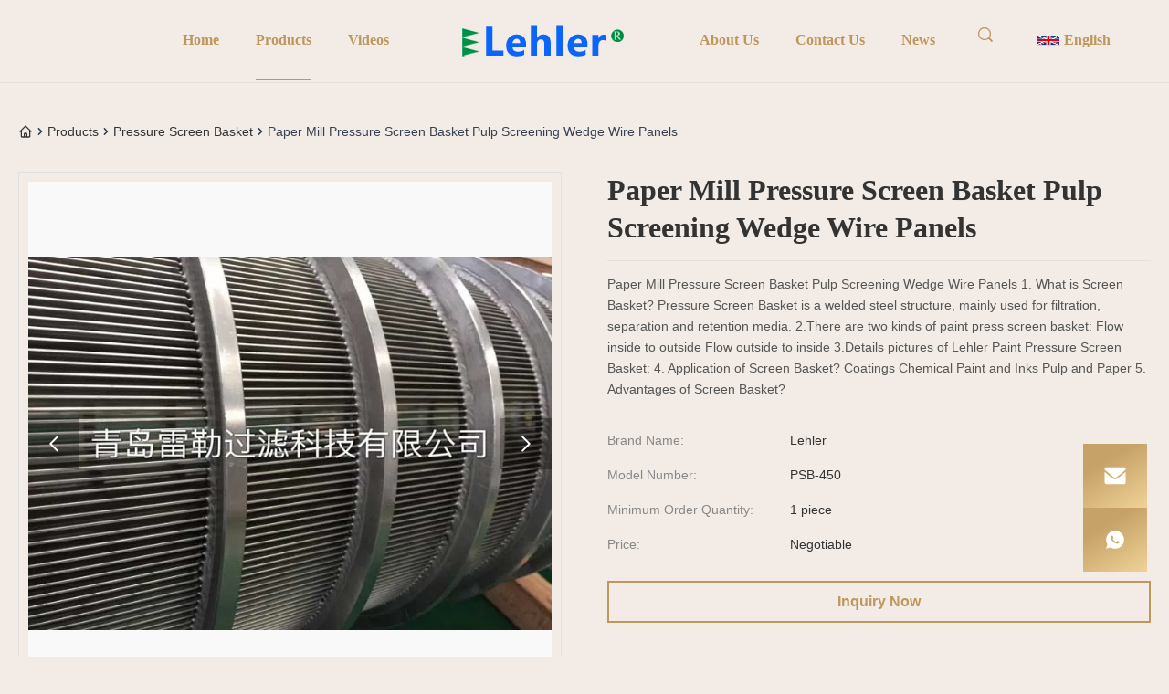

--- FILE ---
content_type: text/html
request_url: https://www.wedge-wirescreen.com/sale-36582691-paper-mill-pressure-screen-basket-pulp-screening-wedge-wire-panels.html
body_size: 42099
content:
<style type="text/css">
/*<![CDATA[*/
img.skeleton{display:block;object-fit:cover;overflow:hidden;background:linear-gradient(135deg,transparent 0,transparent 30%,rgba(255,255,255,.9) 50%,transparent 70%,transparent 100%),linear-gradient(135deg,#d0d0d0 0,#e8e8e8 25%,#f5f5f5 50%,#e8e8e8 75%,#d0d0d0 100%);background-size:200% 100%,200% 100%;background-position:-200% 0,0 0;animation:skeleton-shimmer 2.5s infinite ease-in-out}@keyframes skeleton-shimmer{0%{background-position:-200% 0,0 0}50%{background-position:0 0,0 0}100%{background-position:200% 0,0 0}}img.loaded{background:none;animation:none;display: block;}
/*]]>*/
</style>
<script type="text/javascript">
/*<![CDATA[*/
var newLazy = 1;
/*]]>*/
</script>

<!DOCTYPE html>
<html lang="en">
<head>
	<meta charset="utf-8">
	<meta http-equiv="X-UA-Compatible" content="IE=edge">
	<meta name="viewport" content="width=device-width, initial-scale=1.0">
    <title>Paper Mill Pressure Screen Basket Pulp Screening Wedge Wire Panels</title>
        <meta name="keywords" content="Paper Mill Pressure Screen Basket,Pulp Screening Pressure Screen Basket,Paper Mill Wedge Wire Panels" />
            <meta name="description" content="Quality Pressure Screen Basket from factory, Paper Mill Pressure Screen Basket Pulp Screening Wedge Wire Panels, Negotiable,1 piece MOQ,Qingdao, China" />
    <style>img[src$="load_icon.gif"]{object-fit:scale-down !important}.leave-message-dialog ul,.leave-message-dialog li{list-style:none}.leave-message-dialog{background-color:rgba(0,0,0,0.5);position:fixed;top:0;right:0;bottom:0;left:0;z-index:11000;font-family:Roboto !important}.leave-message-dialog input{font-family:Roboto !important}.leave-message-dialog .dialog-content-pql{min-width:600px;box-sizing:border-box;position:absolute;left:50%;top:50%;-webkit-transform:translate(-50%,-50%);-moz-transform:translate(-50%,-50%);-o-transform:translate(-50%,-50%);-ms-transform:translate(-50%,-50%);transform:translate(-50%,-50%);background-color:#fff;border-radius:4px;padding:41px 47px 34px}.leave-message-dialog .dialog-content-pql-id{min-width:716px}.leave-message-dialog .close{position:absolute;width:15px;height:15px;top:22px;right:27px;cursor:pointer}.leave-message-dialog .close:before,.leave-message-dialog .close:after{position:absolute;content:"";background-color:#707070;width:15px;height:2px;top:50%;left:0}.leave-message-dialog .close:before{transform:rotate(45deg)}.leave-message-dialog .close:after{transform:rotate(-45deg)}.leave-message-dialog .title{font-size:24px;color:#333;text-align:center;line-height:1.5;font-weight:bold}.leave-message-dialog p{margin:0}.leave-message-dialog .form{width:100%;margin-top:22px}.leave-message-dialog .form input,.leave-message-dialog .form .textarea{background-color:#f5f5f5;font-family:robot !important}.leave-message-dialog .form input,.leave-message-dialog .form textarea{display:block;width:100%;font-size:16px;border-radius:4px;border:0;outline:0;box-sizing:border-box;padding:12px 19px;line-height:20px;margin-bottom:15px;text-indent:0}.leave-message-dialog .form input{height:44px}.leave-message-dialog .form .textarea{position:relative}.leave-message-dialog .form textarea{font-size:14px;height:180px;background-color:transparent;position:relative;z-index:1}textarea::-webkit-input-placeholder{font-family:robot !important}.leave-message-dialog .form::-webkit-input-placeholder{font-size:16px;color:#999}.leave-message-dialog .form:-moz-placeholder{font-size:16px;color:#999}.leave-message-dialog .form::-moz-placeholder{font-size:16px;color:#999}.leave-message-dialog .form:-ms-input-placeholder{font-size:16px;color:#999}.leave-message-dialog .form #submitStart{margin:0 auto}.leave-message-dialog .form #submitStart:hover{filter:brightness(110%)}.dialog-content-pql-id .img{width:100%;height:200px;border-radius:2px;display:inline-block;position:relative}.dialog-content-pql-id .img img{max-width:100%;max-height:100%;position:absolute;left:50%;top:50%;transform:translate(-50%,-50%)}.dialog-content-pql-id .left{width:200px;float:left}.dialog-content-pql-id .titlep{word-wrap:break-word;display:-webkit-box;-webkit-box-orient:vertical;-webkit-line-clamp:2;overflow:hidden;line-height:20px;margin-top:10px}.dialog-content-pql-id .left ul{list-style:none;margin-top:20px}.dialog-content-pql-id .left ul li{list-style:none;margin-top:6px}.dialog-content-pql-id .left ul li span:first-child{overflow:hidden;text-overflow:ellipsis;white-space:nowrap;display:inline-block;width:100%;line-height:22px}.dialog-content-pql-id .left ul li span:last-child{overflow:hidden;text-overflow:ellipsis;white-space:nowrap;display:inline-block;width:100%;line-height:22px}.dialog-content-pql-id .right{width:400px;float:right;margin-left:20px}.dialog-content-pql-id .title{text-align:left;word-wrap:break-word;display:-webkit-box;-webkit-box-orient:vertical;-webkit-line-clamp:2;overflow:hidden}.dialog-content-pql-id input{width:100%;height:40px;margin-top:20px;border:0;outline:0;background:#f5f5f5;text-indent:16px;font-size:16px}.dialog-content-pql .btn{background:#0f75bd;width:200px;height:40px !important;border-radius:4px !important;text-align:center;line-height:40px;font-size:18px;color:#fff;margin-top:30px;cursor:pointer}.dialog-content-pql .btn:hover{filter:brightness(110%)}.dialog-content-pql-id .mr{position:absolute;width:70px;height:40px;bottom:0;left:0;line-height:40px;text-align:center;color:#757575}.dialog-content-pql-id .mr::before{position:absolute;content:"";display:block;border:5px solid #000;border-color:#000 transparent transparent transparent;top:50%;transform:translateY(-50%);right:5px;margin-top:3px}.dialog-content-pql-id .mr ul{position:absolute;width:100%;cursor:pointer;top:34px;background:#f5f5f5;box-shadow:0 3px 5px 0 rgba(0,0,0,.1);border:1px solid #ededed;display:none}.dialog-content-pql-id .mr:hover ul{display:block}.dialog-content-pql-ok .duihaook{width:80px;height:80px;margin:0 auto;margin-top:20px;margin-bottom:20px;position:relative}.dialog-content-pql-ok .duihaook::after{content:"";display:inline-block;background:#34da00;width:35px;height:12px;transform:rotate(45deg);position:absolute;left:16px;top:35px;border-radius:2px}.dialog-content-pql-ok .duihaook::before{content:"";display:inline-block;background:#a4ff94;width:50px;height:15px;transform:rotate(-45deg);position:absolute;left:32px;border-radius:2px;top:26px}.dialog-content-pql .error-pql{margin-top:-12px;margin-bottom:10px;color:red;display:none}.dialog-content-pql .icon-pql{width:20px;height:20px;display:inline-block;vertical-align:middle;background:red;border-radius:50%}.dialog-content-pql .icon-pql img{width:100%;height:100%}.dialog-content-pql-id .mr #Mr{font-size:14px}.leave-message-dialog .dialog-content-pql-id-hand .form textarea{height:190px}#dialog-content-pql-ok{min-width:460px}.dialog-content-pql-id .titlep,.dialog-content-pql-id .left ul li{font-size:16px}:root{--color-primary:#bd975d;--color-text:#333;--color-background-base:#f3ece6;--color-background-card:#fff;--color-background-secondary:#b89e84;--font-family-h1:'Georgia',serif;--font-family-h2:'Georgia',serif;--font-family-h3:'Helvetica',sans-serif;--font-family-body:'Verdana',sans-serif;--font-family-caption:'Times New Roman',sans-serif;--font-size-h1:28px;--font-size-h2:18px;--font-size-h3:16px;--font-size-body:14px;--font-size-caption:12px}body{font-family:var(--font-family-body);font-size:var(--font-size-body);color:var(--color-text);background-color:var(--color-background-base);margin:0;padding:0}h1,h2,h3,h4,h5,h6{margin:0;padding:0;font-size:inherit;font-weight:inherit}ul,li{list-style:none;margin:0;padding:0}a{text-decoration:none;color:inherit}a:hover{text-decoration:none}.b2b-header-component-wrapper{width:100vw;background-color:rgba(255,255,255,0);border-bottom:1px solid rgba(0,0,0,.05);font-family:'Georgia',serif;transition:all .5s;position:fixed;top:0;left:0;z-index:999}.b2b-header-component-content{display:flex;justify-content:space-between;align-items:center;width:75vw;margin:0 auto;height:90px;padding:0 20px;box-sizing:border-box;transition:all .5s;position:relative}.b2b-header-component-nav{flex:1}.b2b-header-component-nav-list{display:flex;list-style:none;margin:0;padding:0}.b2b-header-component-nav-left .b2b-header-component-nav-list{justify-content:flex-start}.b2b-header-component-nav-right .b2b-header-component-nav-list{justify-content:flex-end;align-items:center}.b2b-header-component-logo{padding:0 40px}.b2b-header-component-logo img{max-height:60px;display:block;transition:all .5s}.b2b-header-component-nav-item{position:relative;margin:0 20px}.b2b-header-component-nav-link{display:block;padding:33px 0;text-decoration:none;color:#bd975d;font-size:16px;font-weight:bold;text-transform:capitalize;transition:all .5s;white-space:nowrap;border-bottom:2px solid transparent}.b2b-header-component-nav-link:hover,.b2b-header-component-nav-item.active .b2b-header-component-nav-link{color:var(--color-primary)}.b2b-header-component-nav-item.active .b2b-header-component-nav-link{border-bottom-color:var(--color-primary)}.b2b-header-component-dropdown-menu{display:none;position:absolute;top:100%;left:0;min-width:220px;background-color:var(--color-background-card);border:1px solid #eee;box-shadow:0 4px 8px rgba(0,0,0,0.1);list-style:none;padding:10px 0;margin:0;z-index:1000}.b2b-header-component-nav-item:hover>.b2b-header-component-dropdown-menu{display:block}.b2b-header-component-dropdown-item{position:relative}.b2b-header-component-dropdown-link{display:flex;justify-content:space-between;align-items:center;padding:10px 20px;color:var(--color-text);text-decoration:none;font-size:12px;white-space:nowrap;transition:background-color .3s ease,color .3s ease}.b2b-header-component-dropdown-link:hover{background-color:#f5f5f5;color:var(--color-primary)}.b2b-header-component-submenu{display:none;position:absolute;top:-5px;left:100%;min-width:220px;background-color:var(--color-background-card);border:1px solid #eee;box-shadow:0 4px 8px rgba(0,0,0,0.1);list-style:none;padding:15px 0 5px;margin:0}.b2b-header-component-dropdown-item:hover>.b2b-header-component-submenu{display:block}.b2b-header-component-search-form{position:relative;width:32px;height:30px;z-index:10}.b2b-header-component-search-wrapper{position:absolute;right:0;top:0;display:flex;align-items:center;border:1px solid transparent;border-radius:16px;background-color:transparent;overflow:hidden;transition:border-color .3s ease,background-color .3s ease}.b2b-header-component-search-wrapper.active{border-color:#ccc;background-color:var(--color-background-card)}.b2b-header-component-search-input{width:0;height:30px;padding:0;border:0;background-color:transparent;color:var(--color-text);outline:0;box-sizing:border-box;transition:width .4s ease,padding .4s ease}.b2b-header-component-search-wrapper.active .b2b-header-component-search-input{width:150px;padding:0 10px}.b2b-header-component-search-trigger{cursor:pointer;background:0;border:0;padding:0 8px 0 4px;display:flex;align-items:center;justify-content:center;height:30px}.b2b-header-component-search-trigger svg{width:16px;height:16px;fill:#bd975d;transition:fill .3s ease;margin-top:-2px}.b2b-header-component-wrapper.scrolled .b2b-header-component-nav-link,.b2b-header-component-wrapper:hover .b2b-header-component-nav-link{color:var(--color-text)}.b2b-header-component-wrapper.scrolled .b2b-header-component-search-trigger svg,.b2b-header-component-wrapper:hover .b2b-header-component-search-trigger svg{fill:var(--color-text)}.b2b-header-component-wrapper.scrolled .b2b-header-language-current,.b2b-header-component-wrapper:hover .b2b-header-language-current{color:var(--color-text)}.b2b-header-component-wrapper.scrolled .b2b-header-language-current::after,.b2b-header-component-wrapper:hover .b2b-header-language-current::after{border-top-color:var(--color-text)}.b2b-header-component-wrapper.scrolled,.b2b-header-component-wrapper:hover{background-color:var(--color-background-base)}.b2b-header-component-wrapper.scrolled{box-shadow:0 2px 5px rgba(0,0,0,0.1)}.b2b-header-component-wrapper.scrolled .b2b-header-component-content{height:60px}.b2b-header-component-wrapper.scrolled .b2b-header-component-logo img{max-height:40px}.b2b-header-component-wrapper.scrolled .b2b-header-component-nav-link{padding:22px 0}.b2b-header-component-mega-menu{display:block;width:60vw;padding:30px 0;transition:opacity .4s ease,transform .4s ease,visibility .4s}.b2b-header-component-nav-item[data-nav-id="productLi"] .b2b-header-component-mega-menu,.b2b-header-component-nav-item[data-nav-id="headAboutUs"] .b2b-header-component-mega-menu{height:250px}.b2b-header-component-nav-item:hover>.b2b-header-component-mega-menu{visibility:visible;opacity:1;transform:translate(-50%,0)}.b2b-header-component-mega-menu-wrapper{max-width:1250px;margin:0 auto;display:flex}.b2b-header-component-mega-menu-wrapper-center{justify-content:center}.b2b-header-component-mega-menu-content-half{width:25% !important;display:block !important}.b2b-header-component-mega-menu-content{width:75%;margin:0;display:flex;flex-wrap:wrap;list-style:none;padding:0;max-height:220px;overflow-y:auto}.b2b-header-component-mega-menu-content::-webkit-scrollbar{width:8px}.b2b-header-component-mega-menu-content::-webkit-scrollbar-track{background-color:#f1f1f1}.b2b-header-component-mega-menu-content::-webkit-scrollbar-thumb{background-color:#ccc;border-radius:4px}.b2b-header-component-mega-menu-content::-webkit-scrollbar-thumb:hover{background-color:#bd975d}.b2b-header-component-mega-menu-image-pane{width:25%;padding-left:20px;box-sizing:border-box;display:grid}.b2b-header-component-mega-menu-image-pane a{text-decoration:none;grid-area:1 / 1;opacity:0;visibility:hidden;transition:visibility 0s linear .3s,opacity .3s linear}.b2b-header-component-mega-menu-image-pane a.active{opacity:1;visibility:visible;transition-delay:0s}.b2b-header-component-mega-menu-image-pane img{width:250px;height:250px;border:1px solid #eee}.b2b-header-component-mega-menu-image-pane span{display:block;text-align:left;color:var(--color-text);margin-top:5px;font-weight:bold;white-space:nowrap;overflow:hidden;text-overflow:ellipsis}.b2b-header-component-mega-menu-item{width:50%;padding:0 15px;box-sizing:border-box;margin-bottom:10px}[data-nav-id="headAboutUs"] .b2b-header-component-mega-menu-item{width:100%}[data-nav-id="headAboutUs"] .b2b-header-component-mega-menu-link{text-align:left;padding:10px 20px;margin-bottom:0}.b2b-header-component-mega-menu-link{text-decoration:none;color:var(--color-text);font-size:16px;font-weight:bold;display:block;margin-bottom:10px;transition:color .3s ease;text-transform:capitalize}.b2b-header-component-mega-menu-link:hover{color:var(--color-primary)}.b2b-header-component-mega-menu-sublist{display:none;list-style:none;padding-left:10px}.b2b-header-component-mega-menu-item.open>.b2b-header-component-mega-menu-sublist,.b2b-header-component-mega-menu-subitem.open>.b2b-header-component-mega-menu-sublist{display:block}.b2b-header-component-mega-menu-toggle{cursor:pointer;float:right;padding:0 5px;font-weight:bold;line-height:20px;transition:transform .3s ease;user-select:none;font-size:21px}.b2b-header-component-mega-menu-item.open>.b2b-header-component-mega-menu-toggle,.b2b-header-component-mega-menu-subitem.open>.b2b-header-component-mega-menu-toggle{transform:rotate(45deg)}.b2b-header-component-mega-menu-sublist .b2b-header-component-mega-menu-sublist{padding-left:15px}.b2b-header-component-mega-menu-subitem>a:before{content:"- ";margin-right:8px}.b2b-header-component-mega-menu-subitem a{text-decoration:none;color:#666;font-size:14px;display:flex;padding:5px 0;transition:color .3s ease}.b2b-header-component-mega-menu-subitem a:hover{color:var(--color-primary)}.b2b-header-component-overlay{display:none;position:fixed;top:90px;left:0;width:100vw;background-color:rgba(243,236,230,.9);z-index:998;justify-content:center;border-top:1px solid rgba(0,0,0,.05)}.b2b-header-component-wrapper.scrolled .b2b-header-component-overlay{top:60px}.b2b-header-component-nav-item:hover>.b2b-header-component-overlay{display:flex}.sfs-container{position:fixed;right:24px;bottom:24px;z-index:50;display:flex;flex-direction:column}.sfs-btn{position:relative;width:70px;height:70px;border:0;background:linear-gradient(149deg,#c6a268 30%,#f0d296);color:white;cursor:pointer;display:flex;align-items:center;justify-content:center;text-decoration:none}.sfs-btn:hover{background:linear-gradient(149deg,#d5b27a 30%,#ffe5b2);box-shadow:0 2px 20px rgba(0,0,0,.5)}.sfs-btn svg{width:24px;height:24px}.sfs-back-to-top{opacity:0;transition:opacity .3s ease;visibility:hidden}.sfs-back-to-top.sfs-visible{opacity:1;visibility:visible}.sfs-wechat-popup{display:none;position:absolute;right:100%;top:50%;transform:translateY(-50%);margin-right:15px;padding:15px;background-color:var(--color-background-card);border-radius:4px;box-shadow:0 2px 8px rgba(0,0,0,0.15);width:160px;text-align:center}.sfs-btn:hover .sfs-wechat-popup{display:block}.sfs-wechat-popup img{max-width:100%;height:auto;display:block}.sfs-wechat-popup-text{margin-top:8px;font-size:var(--font-size-caption);color:var(--color-text);word-wrap:break-word}.b2b-header-language-mega-menu{width:400px;min-width:auto;padding:10px;display:grid;grid-template-columns:repeat(3,1fr);gap:6px;height:290px}.b2b-header-language-mega-menu .b2b-header-component-dropdown-link{padding:10px;justify-content:flex-start}.b2b-header-language-switcher .b2b-header-component-nav-link{display:flex;align-items:center}.b2b-header-language-switcher .b2b-header-component-nav-link img{margin-right:5px}:root{--main-primary-color:var(--color-primary,#bd975d);--main-text-color:var(--color-text,#333);--main-background-base:var(--color-background-base,#f3ece6);--main-background-card:var(--color-background-card,#fff);--main-border-color:#e0e0e0;--main-font-family-heading:var(--font-family-h1,'Georgia',serif);--main-font-family-body:var(--font-family-body,'Verdana',sans-serif)}#main-content{margin-top:90px;background-color:var(--main-background-base)}.detail-page-container{max-width:1250px;margin:30px auto;padding:30px 20px 0 20px}.section-title{font-family:var(--main-font-family-heading);font-size:28px;font-weight:normal;color:var(--main-text-color);text-align:center;margin-bottom:40px;margin-top:40px;text-transform:capitalize}.product-hero-grid{display:grid;grid-template-columns:minmax(0,1fr) minmax(0,1fr);gap:50px;align-items:flex-start;margin-bottom:50px}.product-info-column{display:flex;flex-direction:column;gap:20px}.related-products-grid{display:grid;grid-template-columns:repeat(4,1fr);gap:20px;margin-top:20px}li{list-style:none}a{text-decoration:none}#main-content .section-body{line-height:1.7;color:var(--text-color-secondary);overflow-wrap:break-word;word-wrap:break-word;display:flow-root}#main-content .section-body img{max-width:100% !important;height:auto !important}#main-content .section-body table{max-width:100%;overflow-x:auto;border-collapse:collapse;border-spacing:0}#main-content .section-body table th,#main-content .section-body table td{padding:8px 12px;border:1px solid var(--border-color)}#main-content .section-body p{margin-bottom:1em !important}.breadcrumb-nav-list{display:flex;align-items:center;gap:.25rem;font-size:.875rem;line-height:1.25rem;color:#374151;padding-bottom:20px;padding-left:0}.breadcrumb-nav-list li{display:flex;align-items:center}.breadcrumb-nav-link{display:block;transition:color 150ms cubic-bezier(0.4,0,0.2,1);color:var(--main-text-color)}.breadcrumb-nav-link:hover{color:var(--main-primary-color)}.breadcrumb-nav-icon{width:1rem;height:1rem}[dir="rtl"] .breadcrumb-nav-separator{transform:rotate(180deg)}.product-title-component{padding:0;margin-bottom:0;border-bottom:1px solid var(--main-border-color)}.product-title-component .product-title-h1{font-family:var(--main-font-family-heading);font-size:32px;font-weight:600;color:var(--main-text-color);line-height:1.3;margin:0;padding:0 0 15px 0;word-break:break-word}.product-image-gallery-container{display:inline-flex;flex-direction:column;font-family:var(--main-font-family-body);border:1px solid var(--main-border-color);padding:10px;box-sizing:border-box;width:100%}.product-image-gallery-main-view{flex:1;display:flex;align-items:center;justify-content:center;width:100%;padding-top:100%;background-color:#f9f9f9;position:relative;overflow:hidden}.product-image-gallery-slide{display:none;position:absolute;top:0;left:0;width:100%;height:100%;align-items:center;justify-content:center}.product-image-gallery-main-image{max-width:100%;max-height:100%;object-fit:contain}.product-image-gallery-video-wrapper{width:100%;height:100%;position:relative}.product-image-gallery-video-wrapper a{display:flex;align-items:center;justify-content:center;width:100%;height:100%;position:relative;text-decoration:none;background-color:#000}.product-image-gallery-video-wrapper .product-image-gallery-video-poster{max-width:100%;max-height:100%;object-fit:contain}.product-image-gallery-video-wrapper .product-image-gallery-play-icon-large{position:absolute;top:50%;left:50%;transform:translate(-50%,-50%);width:80px;height:80px;background-color:rgba(0,0,0,0.6);border-radius:50%;display:flex;align-items:center;justify-content:center;transition:background-color .3s;z-index:1}.product-image-gallery-video-wrapper a:hover .product-image-gallery-play-icon-large{background-color:rgba(0,0,0,0.8)}.product-image-gallery-video-wrapper .product-image-gallery-play-icon-large::after{content:'';display:block;width:0;height:0;border-top:20px solid transparent;border-bottom:20px solid transparent;border-left:30px solid #fff;margin-left:5px}.product-image-gallery-prev,.product-image-gallery-next{cursor:pointer;position:absolute;top:50%;transform:translateY(-50%);width:auto;padding:16px;color:white;font-weight:bold;font-size:20px;background-color:rgba(0,0,0,0.3);border:0;user-select:none;transition:background-color .3s ease;z-index:2}.product-image-gallery-prev:hover,.product-image-gallery-next:hover{background-color:rgba(0,0,0,0.6)}.product-image-gallery-prev{left:0}.product-image-gallery-next{right:0}.inquiry-now-button-component{position:relative;z-index:1;display:inline-block;padding:12px 28px;margin:10px 0;font-size:16px;font-weight:bold;color:var(--main-primary-color);background-color:transparent;border:2px solid var(--main-primary-color);border-radius:0;text-align:center;text-decoration:none;cursor:pointer;transition:color .4s ease;overflow:hidden;-webkit-user-select:none;-moz-user-select:none;-ms-user-select:none;user-select:none;text-transform:capitalize}.inquiry-now-button-component::before{content:'';position:absolute;top:50%;left:50%;width:150%;padding-top:150%;background-color:var(--main-primary-color);border-radius:50%;transform:translate(-50%,-50%) scale(0);transition:transform .4s ease-in-out;z-index:-1}.inquiry-now-button-component:hover{color:#fff}.inquiry-now-button-component:hover::before{transform:translate(-50%,-50%) scale(1)}.product-tag-words-section{padding:0;margin-top:0}.product-tag-words-container{display:flex;align-items:center;flex-wrap:wrap;gap:10px}.product-tag-words-side{margin-right:10px;line-height:1;font-size:16px;font-weight:bold;color:var(--main-text-color);text-transform:capitalize}.product-tag-words-btn{line-height:36px;background:var(--main-background-card);color:#666;border:1px solid var(--main-border-color);border-radius:0;padding:0 15px;font-size:14px;cursor:pointer;position:relative;z-index:1;overflow:hidden;text-align:center;display:inline-block;text-decoration:none;transition:all .3s ease}.product-tag-words-btn:hover{color:var(--main-primary-color);border-color:var(--main-primary-color);transform:translateY(-2px);box-shadow:0 4px 8px rgba(0,0,0,0.1)}.product-attributes-spec-container{font-family:var(--main-font-family-body);background-color:transparent;padding:0;border:0;border-radius:0;margin-top:0;overflow:hidden}.product-attributes-spec-title{display:none}.product-attributes-spec-grid{display:grid;grid-template-columns:1fr;gap:8px 0;padding:15px 0}.product-attributes-spec-item{display:flex;font-size:14px;line-height:1.6;padding:4px 0}.product-attributes-spec-label{color:#888;min-width:200px;flex-shrink:0}.product-attributes-spec-value{color:var(--main-text-color);font-weight:500;word-break:break-word}@keyframes product-summary-card-slide-in{to{transform:translateY(0);opacity:1}}@keyframes product-summary-card-fade-out{to{opacity:0}}.product-summary-card{background-color:transparent;padding:0;border-radius:0;font-family:var(--main-font-family-body);position:relative;overflow:hidden;min-height:auto;box-sizing:border-box;color:var(--main-text-color)}.product-summary-card-title{display:none}.product-summary-card-content-wrapper{position:relative;height:auto}.product-summary-card-content{font-size:14px;line-height:1.7;color:#555;position:static;transform:none;opacity:1;animation:none;text-align:left}.product-summary-card-placeholder{display:none}.product-description-container{width:100%;max-width:1250px;margin:60px auto 20px;padding:40px;background-color:var(--main-background-card);font-family:var(--main-font-family-body);box-shadow:0 4px 12px rgba(0,0,0,0.05);border-radius:8px;box-sizing:border-box;opacity:0;transform:translateY(30px);transition:opacity 1s ease-out,transform 1s ease-out}.product-description-container.is-visible{opacity:1;transform:translateY(0)}.product-description-title-wrapper{text-align:center;margin-bottom:40px;padding-bottom:20px;position:relative}.product-description-title-wrapper::after{content:'';position:absolute;bottom:0;left:50%;transform:translateX(-50%);width:100px;height:3px;background:var(--main-primary-color);border-radius:2px}.product-description-title{font-size:32px;font-weight:700;color:var(--main-text-color);margin:0 0 10px 0;line-height:1.2;font-family:var(--main-font-family-heading);text-transform:capitalize}.product-description-subtitle{font-size:18px;font-weight:400;color:#666;margin:0;text-transform:uppercase;letter-spacing:1px}.product-description-content .remark{color:#333;line-height:1.8;font-size:16px;overflow-wrap:break-word}@keyframes fadeInUp{from{opacity:0;transform:translateY(15px)}to{opacity:1;transform:translateY(0)}}.product-custom-attributes-container{font-family:var(--main-font-family-body);border-radius:0;padding:24px;margin-bottom:0;color:var(--main-text-color);background-color:#f3ece6;border:1px solid #bd975d}.product-custom-attributes-title{font-size:20px;font-weight:600;margin:0 0 16px 0;padding-bottom:16px;text-align:center;opacity:0;animation:fadeInUp .6s ease-out .2s forwards;font-family:var(--main-font-family-heading);text-transform:capitalize}.product-custom-attributes-highlight{background-color:#bd975d;padding:16px;margin-bottom:20px;font-size:14px;line-height:1.6;border-radius:0;text-align:center;opacity:0;animation:fadeInUp .6s ease-out .4s forwards}.product-custom-attributes-highlight-label{font-weight:600;color:#fff}.product-custom-attributes-highlight-value{color:#fff}.product-custom-attributes-list{display:flex;flex-wrap:wrap;margin:0 -12px;opacity:0;animation:fadeInUp .6s ease-out .6s forwards}.product-custom-attributes-item{box-sizing:border-box;width:50%;padding:10px 12px;font-size:14px;line-height:1.5;display:flex}.product-custom-attributes-label{color:#666;width:160px;flex-shrink:0;padding-right:10px}.product-custom-attributes-value{font-weight:600;color:var(--main-text-color);word-break:break-word}.b2b-product-card-container{box-sizing:border-box;width:100%;border:1px solid var(--main-border-color);background-color:var(--main-background-card);overflow:hidden;transition:box-shadow .3s ease-in-out,border-color .3s ease-in-out;font-family:var(--main-font-family-body)}.b2b-product-card-container:hover{box-shadow:0 4px 12px rgba(0,0,0,0.1);border-color:var(--main-primary-color)}.b2b-product-card-image-wrapper{position:relative;display:block;padding-top:100%;overflow:hidden}.b2b-product-card-image-wrapper img{position:absolute;top:0;left:0;width:100%;height:100%;object-fit:cover;transition:transform .3s ease}.b2b-product-card-container:hover .b2b-product-card-image-wrapper img{transform:scale(1.05)}.b2b-product-card-video-icon{position:absolute;bottom:10px;right:10px;height:14px;z-index:2;background-color:var(--main-primary-color);padding:2px 6px;color:#fff;font-size:12px;font-weight:bold;display:flex;align-items:center;justify-content:center;transform:scale(0.9)}.b2b-product-card-button-wrapper{margin-top:12px;opacity:0;visibility:hidden;transform:translateY(10px);transition:opacity .3s ease,transform .3s ease}.b2b-product-card-container:hover .b2b-product-card-button-wrapper{opacity:1;visibility:visible;transform:translateY(0)}.b2b-product-card-button{background:#fff;color:var(--main-primary-color);border:1px solid var(--main-primary-color);padding:4px 10px;font-size:12px;font-weight:bold;cursor:pointer;transition:background-color .3s ease,color .3s ease;text-transform:capitalize}.b2b-product-card-button:hover{background:var(--main-primary-color);color:#fff}.b2b-product-card-content{padding:16px;text-align:center}.b2b-product-card-name{font-size:16px;font-weight:600;color:var(--main-text-color);margin-bottom:8px;height:44px;line-height:22px;overflow:hidden;display:-webkit-box;-webkit-line-clamp:2;-webkit-box-orient:vertical;text-overflow:ellipsis}.b2b-product-card-name a{color:inherit;text-decoration:none}.b2b-product-card-description{font-size:13px;color:#666;height:36px;line-height:18px;overflow:hidden;display:-webkit-box;-webkit-line-clamp:2;-webkit-box-orient:vertical;text-overflow:ellipsis}.product-reviews-container{font-family:-apple-system,BlinkMacSystemFont,'Segoe UI',Roboto,'Helvetica Neue',Arial,'Noto Sans',sans-serif,'Apple Color Emoji','Segoe UI Emoji','Segoe UI Symbol','Noto Color Emoji';color:#333;background-color:#fff;padding:24px;border:1px solid #e0e0e0;border-radius:8px;margin-top:40px}.product-reviews-summary{display:flex;justify-content:space-between;align-items:flex-start;padding-bottom:24px;border-bottom:1px solid #f0f0f0}.product-reviews-summary-left{display:flex;align-items:flex-start;gap:30px}.product-reviews-average-rating{text-align:center;min-width:150px}.product-reviews-average-score{font-size:48px;font-weight:bold;color:#1a1a1a;line-height:1.2}.product-reviews-stars-display{display:inline-block;font-size:20px;position:relative;color:#ccc}.product-reviews-stars-display-inner{position:absolute;top:0;left:0;white-space:nowrap;overflow:hidden;color:#f5a623}.product-reviews-total-reviews{font-size:14px;color:#666;margin-top:8px}.product-reviews-distribution{flex-grow:1}.product-reviews-distribution-row{display:flex;align-items:center;margin-bottom:8px;font-size:14px}.product-reviews-distribution-label{color:#666;width:60px;flex-shrink:0}.product-reviews-progress-bar{width:200px;height:8px;background-color:#e0e0e0;border-radius:4px;overflow:hidden;margin:0 12px}.product-reviews-progress-bar-inner{height:100%;background-color:#f5a623;border-radius:4px}.product-reviews-distribution-percent{color:#666;width:40px;text-align:right}.product-reviews-summary-right{flex-shrink:0}.product-reviews-list-title{font-size:18px;font-weight:bold;color:#1a1a1a;margin-top:24px;margin-bottom:16px}.product-reviews-list{margin:0;padding:0;list-style:none}.product-reviews-item{padding:20px 0;border-bottom:1px solid #f0f0f0}.product-reviews-item:last-child{border-bottom:0}.product-reviews-item-header{display:flex;align-items:center;margin-bottom:12px}.product-reviews-avatar{width:40px;height:40px;border-radius:50%;background-color:#0052cc;color:#fff;display:flex;align-items:center;justify-content:center;font-size:18px;font-weight:bold;margin-right:12px;flex-shrink:0}.product-reviews-author-info{flex-grow:1;display:flex;align-items:baseline;gap:8px}.product-reviews-author-name{font-weight:bold;font-size:14px;color:#333}.product-reviews-author-meta{font-size:12px;color:#999}.product-reviews-author-meta span{margin-right:8px}.product-reviews-item-rating .product-reviews-stars-display{font-size:16px}.product-reviews-item-body{font-size:14px;line-height:1.6;color:#333}.product-reviews-item-content{margin-bottom:12px}.product-reviews-item-pics{display:flex;gap:8px;margin-bottom:12px}.product-reviews-item-pic{width:80px;height:80px;object-fit:cover;border:1px solid #eee;border-radius:4px;cursor:pointer}.product-reviews-item-footer{display:flex;align-items:center;font-size:12px;color:#666}.product-reviews-helpful-btn{display:flex;align-items:center;cursor:pointer;color:#666;background:0;border:1px solid #ccc;padding:4px 8px;border-radius:12px;margin-left:16px}.product-reviews-helpful-btn:hover{background-color:#f5f5f5;border-color:#999}.product-reviews-helpful-btn svg{width:14px;height:14px;margin-right:6px;fill:currentColor}.footer-section-container{font-family:'Georgia',serif;line-height:1.6;color:var(--color-text);background-color:var(--color-background-base);padding:60px 80px 40px}.footer-section-wrapper{max-width:1250px;margin:0 auto}.footer-section-content{display:flex;gap:40px;margin-bottom:40px}.footer-section-column{min-width:250px}.footer-section-column:nth-of-type(1){flex:1}.footer-section-column-title{font-size:18px;font-weight:600;margin-bottom:25px;padding-bottom:10px;position:relative;color:var(--color-text);text-transform:capitalize}.footer-section-column-title::after{content:'';position:absolute;left:0;bottom:0;width:100%;height:1px;background-color:#514846}.footer-section-column ul{list-style:none}.footer-section-products-list{column-count:2;column-gap:20px}.footer-section-column ul li a{color:var(--color-text);font-size:var(--font-size-caption);line-height:28px;text-decoration:none;transition:color .3s ease}.footer-section-column ul li a:hover{color:var(--color-primary)}.title-list{list-style:none;font-size:18px;font-weight:600;color:var(--color-text);line-height:28px}.footer-section-column .title-list li a{font-size:inherit;font-weight:inherit;color:inherit}.title-list li{margin-bottom:20px;line-height:38px}.footer-section-contact-info{display:flex;gap:30px;padding:20px 0;border-top:1px solid #514846;border-bottom:1px solid #514846;margin-bottom:30px}.footer-section-contact-item{display:flex;align-items:center;color:var(--color-text);font-size:12px}.footer-section-contact-item .icon-wrapper{margin-right:10px;flex-shrink:0;color:#888}.footer-section-contact-item a:hover{color:var(--color-primary)}.footer-section-copyright{display:flex;justify-content:space-between;align-items:center;font-size:var(--font-size-caption);color:#666}.footer-section-sitemap{color:var(--color-text);text-decoration:none;transition:color .3s ease;margin-left:10px}.footer-section-sitemap:hover{color:var(--color-primary);text-decoration:none}.footer-section-social-links{display:flex;gap:15px;margin-right:20px}.footer-section-social-icon{width:36px;height:36px;border-radius:50%;background-color:var(--color-text);color:#fff;display:flex;align-items:center;justify-content:center;text-decoration:none;transition:all .3s ease}.footer-section-social-icon:hover{background:linear-gradient(149deg,#c6a268 30%,#f0d296)}.footer-section-social-icon svg{width:18px;height:18px}.inquiry-form-component-input-with-icon{position:relative}.inquiry-form-component-wrapper{width:100%;padding:25px 0;font-family:var(--font-family-caption);background-color:var(--color-background-secondary);height:38px;display:flex;align-items:center}.inquiry-form-component-container{width:1200px;margin:0 auto;display:flex;align-items:center;justify-content:space-between}.inquiry-form-component-left{flex-basis:45%;padding-right:60px;box-sizing:border-box}.inquiry-form-component-slogan{font-family:var(--font-family-caption);font-size:20px;font-weight:normal;color:#fff;line-height:1.3}.inquiry-form-component-right{box-shadow:0 10px 30px rgba(0,0,0,0.08);border-radius:0;overflow:hidden}.inquiry-form-component-form-area{flex-grow:1;background-color:var(--color-background-card)}.inquiry-form-component-icon{position:absolute;top:50%;left:15px;transform:translateY(-50%);pointer-events:none;display:flex;align-items:center}.inquiry-form-component-form-group{margin-bottom:0;display:flex}.inquiry-form-component-input{width:414px;padding:11px 15px 11px 40px;font-size:var(--font-size-caption);border:1px solid #e0e0e0;border-radius:0;box-sizing:border-box;transition:border-color .3s;border-right:0}.inquiry-form-component-input:focus{outline:0}.inquiry-form-component-submit-btn{background-color:#111;color:var(--color-background-card);border:0;cursor:pointer;font-size:var(--font-size-caption);padding:9px 25px;transition:opacity .3s;border-radius:0;white-space:nowrap;text-transform:capitalize}.inquiry-form-component-submit-btn:hover{background-color:var(--color-primary);opacity:1}.inquiry-form-component-popup{position:fixed;top:50%;left:50%;transform:translate(-50%,-50%);background-color:rgba(0,0,0,0.8);color:#fff;padding:15px 25px;border-radius:5px;z-index:1000;display:none;font-size:var(--font-size-caption)}
</style>   
				

<meta property="og:title" content="Paper Mill Pressure Screen Basket Pulp Screening Wedge Wire Panels" />
<meta property="og:description" content="Quality Pressure Screen Basket from factory, Paper Mill Pressure Screen Basket Pulp Screening Wedge Wire Panels, Negotiable,1 piece MOQ,Qingdao, China" />
<meta property="og:type" content="product" />
<meta property="og:availability" content="instock" />
<meta property="og:site_name" content="Qingdao Lehler Filtering Technology Co., Ltd." />
<meta property="og:url" content="https://www.wedge-wirescreen.com/sale-36582691-paper-mill-pressure-screen-basket-pulp-screening-wedge-wire-panels.html" />
<meta property="og:image" content="https://www.wedge-wirescreen.com/photo/ps26706450-paper_mill_pressure_screen_basket_pulp_screening_wedge_wire_panels.jpg" />
<link rel="canonical" href="https://www.wedge-wirescreen.com/sale-36582691-paper-mill-pressure-screen-basket-pulp-screening-wedge-wire-panels.html" />
<link rel="alternate" href="https://m.wedge-wirescreen.com/sale-36582691-paper-mill-pressure-screen-basket-pulp-screening-wedge-wire-panels.html" media="only screen and (max-width: 640px)" />
<style type="text/css">
/*<![CDATA[*/
img.skeleton{display:block;object-fit:cover;overflow:hidden;background:linear-gradient(135deg,transparent 0,transparent 30%,rgba(255,255,255,.9) 50%,transparent 70%,transparent 100%),linear-gradient(135deg,#d0d0d0 0,#e8e8e8 25%,#f5f5f5 50%,#e8e8e8 75%,#d0d0d0 100%);background-size:200% 100%,200% 100%;background-position:-200% 0,0 0;animation:skeleton-shimmer 2.5s infinite ease-in-out}@keyframes skeleton-shimmer{0%{background-position:-200% 0,0 0}50%{background-position:0 0,0 0}100%{background-position:200% 0,0 0}}img.loaded{background:none;animation:none;display: block;}
/*]]>*/
</style>
<script type="text/javascript">
/*<![CDATA[*/
window.isvideotpl = 2;window.detailurl = '';
var colorUrl = '';var isShowGuide = 2;var showGuideColor = 0;var im_appid = 10003;var im_msg="Good day, what product are you looking for?";

var cta_cid = 38745;var use_defaulProductInfo = 1;var cta_pid = 36582691;var test_company = 0;var webim_domain = '';var company_type = 0;var cta_equipment = 'pc'; var setcookie = 'setwebimCookie(50133,36582691,0)'; var whatsapplink = "https://wa.me/8615864745888?text=Hi%2C+I%27m+interested+in+Paper+Mill+Pressure+Screen+Basket+Pulp+Screening+Wedge+Wire+Panels."; function insertMeta(){var str = '<meta name="mobile-web-app-capable" content="yes" /><meta name="viewport" content="width=device-width, initial-scale=1.0" />';document.head.insertAdjacentHTML('beforeend',str);} var element = document.querySelector('a.footer_webim_a[href="/webim/webim_tab.html"]');if (element) {element.parentNode.removeChild(element);}
var colorUrl = '';
var aisearch = 0;
var selfUrl = '';
window.playerReportUrl='/vod/view_count/report';
var query_string = ["Products","Detail"];
var g_tp = '';
var customtplcolor = 20156;
var str_chat = 'chat';
				var str_call_now = 'call now';
var str_chat_now = 'chat now';
var str_contact1 = 'Get Best Price';var str_chat_lang='english';var str_contact2 = 'Get Price';var str_contact2 = 'Best Price';var str_contact = 'Contact';
window.predomainsub = "";
var newLazy = 1;
/*]]>*/
</script>
</head>
<body>
<img src="/logo.gif" style="display:none" alt="logo"/>
<a style="display: none!important;" title="Qingdao Lehler Filtering Technology Co., Ltd." class="float-inquiry" href="/contactnow.html" onclick='setinquiryCookie("{\"showproduct\":1,\"pid\":\"36582691\",\"name\":\"Paper Mill Pressure Screen Basket Pulp Screening Wedge Wire Panels\",\"source_url\":\"\\/sale-36582691-paper-mill-pressure-screen-basket-pulp-screening-wedge-wire-panels.html\",\"picurl\":\"\\/photo\\/pd26706450-paper_mill_pressure_screen_basket_pulp_screening_wedge_wire_panels.jpg\",\"propertyDetail\":[[\"Product\",\"Pressure Screen Basket\"],[\"Type\",\"Milling Type\"],[\"Material\",\"SS316L\"],[\"Slot\",\"0.25 mm\"]],\"company_name\":null,\"picurl_c\":\"\\/photo\\/pc26706450-paper_mill_pressure_screen_basket_pulp_screening_wedge_wire_panels.jpg\",\"price\":\"Negotiable\",\"username\":\"lehler\",\"viewTime\":\"Last Login : 0 hours 54 minutes ago\",\"subject\":\"Please send price on your Paper Mill Pressure Screen Basket Pulp Screening Wedge Wire Panels\",\"countrycode\":\"\"}");'></a>
<style type="text/css">.vr-asidebox {position: fixed; bottom: 290px; left: 16px; width: 160px; height: 90px; background: #eee; overflow: hidden; border: 4px solid rgba(4, 120, 237, 0.24); box-shadow: 0px 8px 16px rgba(0, 0, 0, 0.08); border-radius: 8px; display: none; z-index: 1000; } .vr-small {position: fixed; bottom: 290px; left: 16px; width: 72px; height: 90px; background: url(/images/ctm_icon_vr.png) no-repeat center; background-size: 69.5px; overflow: hidden; display: none; cursor: pointer; z-index: 1000; display: block; text-decoration: none; } .vr-group {position: relative; } .vr-animate {width: 160px; height: 90px; background: #eee; position: relative; } .js-marquee {/*margin-right: 0!important;*/ } .vr-link {position: absolute; top: 0; left: 0; width: 100%; height: 100%; display: none; } .vr-mask {position: absolute; top: 0px; left: 0px; width: 100%; height: 100%; display: block; background: #000; opacity: 0.4; } .vr-jump {position: absolute; top: 0px; left: 0px; width: 100%; height: 100%; display: block; background: url(/images/ctm_icon_see.png) no-repeat center center; background-size: 34px; font-size: 0; } .vr-close {position: absolute; top: 50%; right: 0px; width: 16px; height: 20px; display: block; transform: translate(0, -50%); background: rgba(255, 255, 255, 0.6); border-radius: 4px 0px 0px 4px; cursor: pointer; } .vr-close i {position: absolute; top: 0px; left: 0px; width: 100%; height: 100%; display: block; background: url(/images/ctm_icon_left.png) no-repeat center center; background-size: 16px; } .vr-group:hover .vr-link {display: block; } .vr-logo {position: absolute; top: 4px; left: 4px; width: 50px; height: 14px; background: url(/images/ctm_icon_vrshow.png) no-repeat; background-size: 48px; }
</style>

<div data-content="content">

        
        
        
        
        
        <section id="header-content">
    
                                                                                                                                                                                                                                                                                                                                <header id="page_header" class="b2b-header-component-wrapper">
        <div class="b2b-header-component-content">
            <nav class="b2b-header-component-nav b2b-header-component-nav-left">
                <ul id="header_nav_list_left" class="b2b-header-component-nav-list">
                                        <li data-nav-id="headHome" class="b2b-header-component-nav-item">
                        <a href="/" title="Home"  class="b2b-header-component-nav-link">
                            Home
                        </a>
                                            </li>
                                        <li data-nav-id="productLi" class="b2b-header-component-nav-item">
                        <a href="/products.html" title="Products"  class="b2b-header-component-nav-link">
                            Products
                        </a>
                                                <div class="b2b-header-component-overlay">
                        <div class="b2b-header-component-mega-menu">
                            <div class="b2b-header-component-mega-menu-wrapper">
                                <ul class="b2b-header-component-mega-menu-content">
                                                                            <li class="b2b-header-component-mega-menu-item" data-cate-id="322167">
                                                                                        <a href="/supplier-322167-wedge-wire-screen" title="quality Wedge Wire Screen factory" class="b2b-header-component-mega-menu-link"><h2>Wedge Wire Screen</h2></a>
                                                                                    </li>
                                                                            <li class="b2b-header-component-mega-menu-item" data-cate-id="332038">
                                                                                        <a href="/supplier-332038-v-wire-screen" title="quality V Wire Screen factory" class="b2b-header-component-mega-menu-link"><h2>V Wire Screen</h2></a>
                                                                                    </li>
                                                                            <li class="b2b-header-component-mega-menu-item" data-cate-id="332039">
                                                                                        <a href="/supplier-332039-slotted-screen" title="quality Slotted Screen factory" class="b2b-header-component-mega-menu-link"><h2>Slotted Screen</h2></a>
                                                                                    </li>
                                                                            <li class="b2b-header-component-mega-menu-item" data-cate-id="331705">
                                                                                        <a href="/supplier-331705-wedge-wire-basket" title="quality Wedge Wire Basket factory" class="b2b-header-component-mega-menu-link"><h2>Wedge Wire Basket</h2></a>
                                                                                    </li>
                                                                            <li class="b2b-header-component-mega-menu-item" data-cate-id="322260">
                                                                                        <a href="/supplier-322260-sieve-bend-screen" title="quality Sieve Bend Screen factory" class="b2b-header-component-mega-menu-link"><h2>Sieve Bend Screen</h2></a>
                                                                                    </li>
                                                                            <li class="b2b-header-component-mega-menu-item" data-cate-id="331684">
                                                                                        <a href="/supplier-331684-pressure-screen-basket" title="quality Pressure Screen Basket factory" class="b2b-header-component-mega-menu-link"><h2>Pressure Screen Basket</h2></a>
                                                                                    </li>
                                                                            <li class="b2b-header-component-mega-menu-item" data-cate-id="331654">
                                                                                        <a href="/supplier-331654-reactor-internals" title="quality Reactor Internals factory" class="b2b-header-component-mega-menu-link"><h2>Reactor Internals</h2></a>
                                                                                    </li>
                                                                            <li class="b2b-header-component-mega-menu-item" data-cate-id="331662">
                                                                                        <a href="/supplier-331662-resin-trap-filter" title="quality Resin Trap Filter factory" class="b2b-header-component-mega-menu-link"><h2>Resin Trap Filter</h2></a>
                                                                                    </li>
                                                                            <li class="b2b-header-component-mega-menu-item" data-cate-id="331708">
                                                                                        <a href="/supplier-331708-wedge-wire-filter-elements" title="quality Wedge Wire Filter Elements factory" class="b2b-header-component-mega-menu-link"><h2>Wedge Wire Filter Elements</h2></a>
                                                                                    </li>
                                                                            <li class="b2b-header-component-mega-menu-item" data-cate-id="331711">
                                                                                        <a href="/supplier-331711-stainless-steel-filter-nozzles" title="quality Stainless Steel Filter Nozzles factory" class="b2b-header-component-mega-menu-link"><h2>Stainless Steel Filter Nozzles</h2></a>
                                                                                    </li>
                                                                            <li class="b2b-header-component-mega-menu-item" data-cate-id="331712">
                                                                                        <a href="/supplier-331712-automatic-self-cleaning-filters" title="quality Automatic Self Cleaning Filters factory" class="b2b-header-component-mega-menu-link"><h2>Automatic Self Cleaning Filters</h2></a>
                                                                                    </li>
                                                                            <li class="b2b-header-component-mega-menu-item" data-cate-id="331715">
                                                                                        <a href="/supplier-331715-screw-press-separator-screens" title="quality Screw Press Separator Screens factory" class="b2b-header-component-mega-menu-link"><h2>Screw Press Separator Screens</h2></a>
                                                                                    </li>
                                                                            <li class="b2b-header-component-mega-menu-item" data-cate-id="332042">
                                                                                        <a href="/supplier-332042-basket-mill-bead-mill-screen" title="quality Basket Mill / Bead Mill Screen factory" class="b2b-header-component-mega-menu-link"><h2>Basket Mill / Bead Mill Screen</h2></a>
                                                                                    </li>
                                                                    </ul>
                                <div class="b2b-header-component-mega-menu-image-pane">
                                                                            
                                                                                    <a href="/supplier-322167-wedge-wire-screen" title="quality Wedge Wire Screen factory" data-cate-id="322167">
                                                <img class="skeleton lazy" loading="lazy" src="/images/lazy_load.png" data-original="/photo/pd32217050-520mm_length_duplex_steel_2205_wedge_wire_screen.jpg" alt="quality Wedge Wire Screen factory">
                                            </a>
                                                                                                                    
                                                                                    <a href="/supplier-332038-v-wire-screen" title="quality V Wire Screen factory" data-cate-id="332038">
                                                <img class="skeleton lazy" loading="lazy" src="/images/lazy_load.png" data-original="/photo/pd33026798-dia_230mm_duplex_steel_wedge_wire_cylinder_for_strainer.jpg" alt="quality V Wire Screen factory">
                                            </a>
                                                                                                                    
                                                                                    <a href="/supplier-332039-slotted-screen" title="quality Slotted Screen factory" data-cate-id="332039">
                                                <img class="skeleton lazy" loading="lazy" src="/images/lazy_load.png" data-original="/photo/pd33025902-ss304_filter_bag_replacement_wedge_wire_slotted_screen.jpg" alt="quality Slotted Screen factory">
                                            </a>
                                                                                                                    
                                                                                    <a href="/supplier-331705-wedge-wire-basket" title="quality Wedge Wire Basket factory" data-cate-id="331705">
                                                <img class="skeleton lazy" loading="lazy" src="/images/lazy_load.png" data-original="/photo/pd32216921-iso9001_0_075mm_slot_opening_ss316l_wedge_wire_basket.jpg" alt="quality Wedge Wire Basket factory">
                                            </a>
                                                                                                                    
                                                                                    <a href="/supplier-322260-sieve-bend-screen" title="quality Sieve Bend Screen factory" data-cate-id="322260">
                                                <img class="skeleton lazy" loading="lazy" src="/images/lazy_load.png" data-original="/photo/pd192543589-customizable_stainless_steel_sieve_arc_bend_screen_with_apertures_from_0_5mm_to_2mm.jpg" alt="quality Sieve Bend Screen factory">
                                            </a>
                                                                                                                    
                                                                                    <a href="/supplier-331684-pressure-screen-basket" title="quality Pressure Screen Basket factory" data-cate-id="331684">
                                                <img class="skeleton lazy" loading="lazy" src="/images/lazy_load.png" data-original="/photo/pd26706450-paper_mill_pressure_screen_basket_pulp_screening_wedge_wire_panels.jpg" alt="quality Pressure Screen Basket factory">
                                            </a>
                                                                                                                    
                                                                                    <a href="/supplier-331654-reactor-internals" title="quality Reactor Internals factory" data-cate-id="331654">
                                                <img class="skeleton lazy" loading="lazy" src="/images/lazy_load.png" data-original="/photo/pd31581598-reactor_internals_wedge_wire_catalyst_support_grid_dia_4000mm_for_deacidification_reactor.jpg" alt="quality Reactor Internals factory">
                                            </a>
                                                                                                                    
                                                                                    <a href="/supplier-331662-resin-trap-filter" title="quality Resin Trap Filter factory" data-cate-id="331662">
                                                <img class="skeleton lazy" loading="lazy" src="/images/lazy_load.png" data-original="/photo/pd155021560-anti_corrosion_resin_trap_filter_for_power_plant_water_system.jpg" alt="quality Resin Trap Filter factory">
                                            </a>
                                                                                                                    
                                                                                    <a href="/supplier-331708-wedge-wire-filter-elements" title="quality Wedge Wire Filter Elements factory" data-cate-id="331708">
                                                <img class="skeleton lazy" loading="lazy" src="/images/lazy_load.png" data-original="/photo/pd24882035-long_slit_type_self_cleaning_wedge_wire_filter_elements_500_micron_high_precision.jpg" alt="quality Wedge Wire Filter Elements factory">
                                            </a>
                                                                                                                    
                                                                                    <a href="/supplier-331711-stainless-steel-filter-nozzles" title="quality Stainless Steel Filter Nozzles factory" data-cate-id="331711">
                                                <img class="skeleton lazy" loading="lazy" src="/images/lazy_load.png" data-original="/photo/pd21976812-250_micron_316l_wedge_wire_nozzle_for_water_treatment_plants.jpg" alt="quality Stainless Steel Filter Nozzles factory">
                                            </a>
                                                                                                                    
                                                                                    <a href="/supplier-331712-automatic-self-cleaning-filters" title="quality Automatic Self Cleaning Filters factory" data-cate-id="331712">
                                                <img class="skeleton lazy" loading="lazy" src="/images/lazy_load.png" data-original="/photo/pd22453473-polished_pipe_filters_auto_self_cleaning_filter_stainless_steel_for_lithium_battery_slurry.jpg" alt="quality Automatic Self Cleaning Filters factory">
                                            </a>
                                                                                                                    
                                                                                    <a href="/supplier-331715-screw-press-separator-screens" title="quality Screw Press Separator Screens factory" data-cate-id="331715">
                                                <img class="skeleton lazy" loading="lazy" src="/images/lazy_load.png" data-original="/photo/pd94314732-cri_man_screw_press_separator_screens_filter_for_livestock_and_biogas.jpg" alt="quality Screw Press Separator Screens factory">
                                            </a>
                                                                                                                    
                                                                                    <a href="/supplier-332042-basket-mill-bead-mill-screen" title="quality Basket Mill / Bead Mill Screen factory" data-cate-id="332042">
                                                <img class="skeleton lazy" loading="lazy" src="/images/lazy_load.png" data-original="/photo/pd22331507-harden_chrome_surface_basket_mill_bead_mill_screen_for_coating_and_inks.jpg" alt="quality Basket Mill / Bead Mill Screen factory">
                                            </a>
                                                                                                            </div>
                            </div>
                        </div>
                        </div>
                                            </li>
                                        <li data-nav-id="videoLi" class="b2b-header-component-nav-item">
                        <a href="/video.html" title="Video"  class="b2b-header-component-nav-link">
                            Videos
                        </a>
                                            </li>
                                    </ul>
            </nav>
            <div class="b2b-header-component-logo">
                <a href="/" title="Qingdao Lehler Filtering Technology Co., Ltd.">
                    <img src="/logo.gif" alt="Qingdao Lehler Filtering Technology Co., Ltd.">
                </a>
            </div>
            <nav class="b2b-header-component-nav b2b-header-component-nav-right">
                <ul id="header_nav_list_right" class="b2b-header-component-nav-list">
                                        <li data-nav-id="headAboutUs" class="b2b-header-component-nav-item">
                        <a href="/aboutus.html" title="About Us"  class="b2b-header-component-nav-link">
                            About Us
                        </a>
                    </li>
                                        <li data-nav-id="headContactUs" class="b2b-header-component-nav-item">
                        <a href="/contactus.html" title="contact"  class="b2b-header-component-nav-link">
                            Contact Us
                        </a>
                    </li>
                                        <li data-nav-id="headNewsList" class="b2b-header-component-nav-item">
                        <a href="/news.html" title="News"  class="b2b-header-component-nav-link">
                            News
                        </a>
                    </li>
                                        <li class="b2b-header-component-nav-item">
                        <form method="post" onsubmit="return jsWidgetSearch(this,'');" class="b2b-header-component-search-form" id="header_search_form">
                            <div class="b2b-header-component-search-wrapper">
                                <input type="text" name="keyword" class="b2b-header-component-search-input" id="header_search_input" placeholder="Search">
                                <button type="submit" class="b2b-header-component-search-trigger" title="Search" id="header_search_trigger" aria-label="submit search">
                                    <svg viewBox="0 0 1024 1024" version="1.1" xmlns="http://www.w3.org/2000/svg"><path d="M1005.312 914.752l-198.528-198.464A448.832 448.832 0 1 0 0 448.832a448.832 448.832 0 0 0 716.8 358.144l198.464 198.528a51.2 51.2 0 1 0 72.256-72.256zM448.832 819.2a370.048 370.048 0 1 1 0-740.096 370.048 370.048 0 0 1 0 740.096z"></path></svg>
                                </button>
                            </div>
                        </form>
                    </li>
                                      <li class="b2b-header-component-nav-item b2b-header-language-switcher">
                        <a href="#" onclick="return false;" class="b2b-header-component-nav-link">
                                                                                                
                                    <img src="[data-uri]" alt="switch to english" width="24" height="16">
                                    <span>English</span>
                                                                                                                                                                                                                                                                                                                                                                                                                                                                                                                                                                                                                                                                                                                                                                                                                                                                                                </a>
                        <div class="b2b-header-component-overlay">
                            <div class="b2b-header-component-mega-menu b2b-header-language-mega-menu">
                                                                    <a href="https://www.wedge-wirescreen.com/sale-36582691-paper-mill-pressure-screen-basket-pulp-screening-wedge-wire-panels.html" title="english" class="b2b-header-component-dropdown-link">
                                        
                                        <img src="[data-uri]" alt="switch to english" width="24" height="16" style="margin-right: 8px;">
                                        <span>English</span>
                                    </a>
                                                                    <a href="https://french.wedge-wirescreen.com/sale-36582691-paper-mill-pressure-screen-basket-pulp-screening-wedge-wire-panels.html" title="french" class="b2b-header-component-dropdown-link">
                                        
                                        <img src="[data-uri]" alt="switch to français" width="24" height="16" style="margin-right: 8px;">
                                        <span>Français</span>
                                    </a>
                                                                    <a href="https://german.wedge-wirescreen.com/sale-36582691-paper-mill-pressure-screen-basket-pulp-screening-wedge-wire-panels.html" title="german" class="b2b-header-component-dropdown-link">
                                        
                                        <img src="[data-uri]" alt="switch to Deutsch" width="24" height="16" style="margin-right: 8px;">
                                        <span>Deutsch</span>
                                    </a>
                                                                    <a href="https://italian.wedge-wirescreen.com/sale-36582691-paper-mill-pressure-screen-basket-pulp-screening-wedge-wire-panels.html" title="italian" class="b2b-header-component-dropdown-link">
                                        
                                        <img src="[data-uri]" alt="switch to Italiano" width="24" height="16" style="margin-right: 8px;">
                                        <span>Italiano</span>
                                    </a>
                                                                    <a href="https://russian.wedge-wirescreen.com/sale-36582691-paper-mill-pressure-screen-basket-pulp-screening-wedge-wire-panels.html" title="russian" class="b2b-header-component-dropdown-link">
                                        
                                        <img src="[data-uri]" alt="switch to Русский" width="24" height="16" style="margin-right: 8px;">
                                        <span>Русский</span>
                                    </a>
                                                                    <a href="https://spanish.wedge-wirescreen.com/sale-36582691-paper-mill-pressure-screen-basket-pulp-screening-wedge-wire-panels.html" title="spanish" class="b2b-header-component-dropdown-link">
                                        
                                        <img src="[data-uri]" alt="switch to Español" width="24" height="16" style="margin-right: 8px;">
                                        <span>Español</span>
                                    </a>
                                                                    <a href="https://portuguese.wedge-wirescreen.com/sale-36582691-paper-mill-pressure-screen-basket-pulp-screening-wedge-wire-panels.html" title="portuguese" class="b2b-header-component-dropdown-link">
                                        
                                        <img src="[data-uri]" alt="switch to português" width="24" height="16" style="margin-right: 8px;">
                                        <span>Português</span>
                                    </a>
                                                                    <a href="https://dutch.wedge-wirescreen.com/sale-36582691-paper-mill-pressure-screen-basket-pulp-screening-wedge-wire-panels.html" title="dutch" class="b2b-header-component-dropdown-link">
                                        
                                        <img src="[data-uri]" alt="switch to Nederlandse" width="24" height="16" style="margin-right: 8px;">
                                        <span>Nederlandse</span>
                                    </a>
                                                                    <a href="https://greek.wedge-wirescreen.com/sale-36582691-paper-mill-pressure-screen-basket-pulp-screening-wedge-wire-panels.html" title="greek" class="b2b-header-component-dropdown-link">
                                        
                                        <img src="[data-uri]" alt="switch to ελληνικά" width="24" height="16" style="margin-right: 8px;">
                                        <span>ελληνικά</span>
                                    </a>
                                                                    <a href="https://japanese.wedge-wirescreen.com/sale-36582691-paper-mill-pressure-screen-basket-pulp-screening-wedge-wire-panels.html" title="japanese" class="b2b-header-component-dropdown-link">
                                        
                                        <img src="[data-uri]" alt="switch to 日本語" width="24" height="16" style="margin-right: 8px;">
                                        <span>日本語</span>
                                    </a>
                                                                    <a href="https://korean.wedge-wirescreen.com/sale-36582691-paper-mill-pressure-screen-basket-pulp-screening-wedge-wire-panels.html" title="korean" class="b2b-header-component-dropdown-link">
                                        
                                        <img src="[data-uri]" alt="switch to 한국" width="24" height="16" style="margin-right: 8px;">
                                        <span>한국</span>
                                    </a>
                                                                    <a href="https://arabic.wedge-wirescreen.com/sale-36582691-paper-mill-pressure-screen-basket-pulp-screening-wedge-wire-panels.html" title="arabic" class="b2b-header-component-dropdown-link">
                                        
                                        <img src="[data-uri]" alt="switch to العربية" width="24" height="16" style="margin-right: 8px;">
                                        <span>العربية</span>
                                    </a>
                                                                    <a href="https://vietnamese.wedge-wirescreen.com/sale-36582691-paper-mill-pressure-screen-basket-pulp-screening-wedge-wire-panels.html" title="vietnamese" class="b2b-header-component-dropdown-link">
                                        
                                        <img src="[data-uri]" alt="switch to tiếng Việt" width="24" height="16" style="margin-right: 8px;">
                                        <span>Tiếng Việt</span>
                                    </a>
                                                                    <a href="https://thai.wedge-wirescreen.com/sale-36582691-paper-mill-pressure-screen-basket-pulp-screening-wedge-wire-panels.html" title="thai" class="b2b-header-component-dropdown-link">
                                        
                                        <img src="[data-uri]" alt="switch to ไทย" width="24" height="16" style="margin-right: 8px;">
                                        <span>ไทย</span>
                                    </a>
                                                            </div>
                        </div>
                    </li>
                                </ul>
            </nav>
        </div>
    </header>
    
    <div class="sfs-container" id="social_sidebar">
                    <a href="mailto:lehler@lehler.com" class="sfs-btn" aria-label="Email" id="social_email">
                
                <svg viewBox="0 0 44 44" xmlns="http://www.w3.org/2000/svg" xmlns:xlink="http://www.w3.org/1999/xlink" width="24" height="24" fill="none">
	<path id="矢量 2010" d="M43 14.2128L43 35.3571C43 35.4765 42.994 35.5955 42.9822 35.7142C42.9703 35.8329 42.9525 35.9508 42.9288 36.0678C42.9051 36.1848 42.8757 36.3004 42.8404 36.4146C42.8052 36.5288 42.7644 36.641 42.7179 36.7512C42.6715 36.8614 42.6196 36.9691 42.5624 37.0744C42.5052 37.1796 42.4429 37.2818 42.3754 37.381C42.308 37.4802 42.2358 37.5759 42.1588 37.6681C42.0818 37.7604 42.0004 37.8487 41.9146 37.933C41.8288 38.0174 41.7389 38.0974 41.6451 38.1731C41.5513 38.2488 41.4539 38.3198 41.353 38.3861C41.2521 38.4523 41.1481 38.5136 41.0411 38.5699C40.934 38.6261 40.8244 38.677 40.7123 38.7227C40.6002 38.7684 40.486 38.8085 40.3699 38.8431C40.2537 38.8778 40.1361 38.9067 40.0171 38.93C39.8981 38.9533 39.7781 38.9708 39.6574 38.9825C39.5366 38.9942 39.4155 39 39.2941 39L4.70589 39C4.58452 39 4.46344 38.9942 4.34265 38.9825C4.22186 38.9708 4.10195 38.9533 3.98291 38.93C3.86387 38.9067 3.74628 38.8778 3.63013 38.8431C3.51398 38.8085 3.39984 38.7684 3.28771 38.7227C3.17558 38.677 3.06599 38.6261 2.95895 38.5699C2.85191 38.5136 2.74793 38.4523 2.64701 38.3861C2.5461 38.3198 2.44873 38.2488 2.3549 38.1731C2.26108 38.0974 2.17126 38.0174 2.08544 37.933C1.99961 37.8487 1.9182 37.7604 1.84121 37.6681C1.76421 37.5759 1.69199 37.4802 1.62456 37.381C1.55713 37.2818 1.49481 37.1796 1.43759 37.0744C1.38038 36.9691 1.32855 36.8614 1.2821 36.7512C1.23566 36.641 1.19482 36.5288 1.15958 36.4146C1.12435 36.3004 1.09489 36.1848 1.07122 36.0678C1.04754 35.9508 1.02975 35.8329 1.01785 35.7142C1.00596 35.5955 1.00001 35.4765 1.00001 35.3571L1.00001 14.2128L16.4078 27.0539C16.6012 27.215 16.8014 27.3676 17.0085 27.5114C17.2155 27.6553 17.4286 27.79 17.6477 27.9154C17.8667 28.0409 18.091 28.1566 18.3205 28.2627C18.5499 28.3687 18.7836 28.4647 19.0217 28.5505C19.2597 28.6364 19.5011 28.7118 19.7459 28.7767C19.9907 28.8417 20.2379 28.896 20.4875 28.9396C20.7372 28.9832 20.9883 29.0159 21.2408 29.0378C21.4934 29.0597 21.7465 29.0706 22 29.0706C22.2535 29.0706 22.5066 29.0597 22.7592 29.0378C23.0117 29.0159 23.2628 28.9832 23.5125 28.9396C23.7621 28.896 24.0093 28.8417 24.2541 28.7767C24.4989 28.7118 24.7403 28.6364 24.9783 28.5505C25.2164 28.4647 25.4501 28.3687 25.6795 28.2627C25.909 28.1566 26.1333 28.0409 26.3524 27.9154C26.5714 27.79 26.7845 27.6553 26.9915 27.5114C27.1986 27.3676 27.3988 27.215 27.5922 27.0539L43 14.2128ZM39.2941 5C39.7494 5.0005 40.19 5.07983 40.6159 5.238C41.234 5.46941 41.7512 5.83775 42.1674 6.343C42.3901 6.6113 42.5705 6.90475 42.7085 7.22336C42.8691 7.59736 42.9679 8.00293 42.9926 8.42914L43 8.64286L43 9.85714L24.4051 25.4486C24.2463 25.5818 24.0772 25.7009 23.8979 25.806C23.7185 25.9111 23.5315 26.0007 23.3368 26.0747C23.142 26.1487 22.9423 26.2062 22.7377 26.247C22.5331 26.2879 22.3265 26.3115 22.1178 26.3181C21.9091 26.3246 21.7014 26.3138 21.4945 26.2858C21.2877 26.2578 21.0847 26.213 20.8856 26.1513C20.6865 26.0895 20.494 26.0118 20.3083 25.9181C20.1225 25.8244 19.9461 25.7161 19.7789 25.5931L19.5949 25.4474L1.00001 9.85714L1.00001 8.64286C0.999254 8.30572 1.04538 7.97489 1.13837 7.65038C1.23137 7.32587 1.36771 7.02003 1.54738 6.73285C1.72705 6.44568 1.94322 6.1881 2.19589 5.96012C2.44856 5.73214 2.72811 5.54243 3.03454 5.391C3.55998 5.12985 4.1171 4.99952 4.70589 5L39.2941 5L39.2941 5Z" fill="white" fill-rule="nonzero" />
</svg>
            </a>
                            <a href="https://wa.me/8615864745888" target="_blank" class="sfs-btn" aria-label="WhatsApp" id="social_whatsapp">
                
                <svg viewBox="0 0 44 44" xmlns="http://www.w3.org/2000/svg" xmlns:xlink="http://www.w3.org/1999/xlink" width="24" height="24" fill="none">
	<path id="矢量 2017" d="M4.00722 40L6.44082 31.0576C6.0417 30.3734 5.68949 29.6658 5.38421 28.9349C5.07892 28.204 4.82323 27.4562 4.61713 26.6914C4.41103 25.9265 4.25633 25.1515 4.15303 24.3661C4.04972 23.5808 3.99872 22.7921 4.00002 22C4.00002 12.0586 12.0586 4 22 4C31.9414 4 40 12.0586 40 22C40 31.9414 31.9414 40 22 40C21.2083 40.0013 20.4199 39.9503 19.6349 39.847C18.8499 39.7438 18.0751 39.5892 17.3106 39.3833C16.5461 39.1773 15.7986 38.9218 15.0679 38.6168C14.3373 38.3117 13.63 37.9598 12.946 37.561L4.00722 40ZM15.5038 13.5544C15.269 13.569 15.0464 13.629 14.836 13.7344C14.6397 13.8455 14.4633 13.9823 14.3068 14.1448C14.0908 14.3482 13.9684 14.5246 13.837 14.6956C13.5044 15.1285 13.251 15.6036 13.0768 16.121C12.9025 16.6384 12.817 17.1701 12.82 17.716C12.8236 18.598 13.054 19.4566 13.414 20.2594C14.1502 21.883 15.3616 23.602 16.9618 25.195C17.347 25.5784 17.7232 25.9636 18.1282 26.3218C19.1213 27.1961 20.2016 27.9443 21.3693 28.5665C22.537 29.1887 23.7606 29.668 25.0402 30.0046L26.0644 30.1612C26.3974 30.1792 26.7304 30.154 27.0652 30.1378C27.5958 30.1104 28.0956 29.9718 28.5646 29.722C28.8004 29.6005 29.0302 29.4685 29.254 29.326C29.254 29.326 29.3314 29.2756 29.479 29.164C29.722 28.984 29.8714 28.8562 30.073 28.6456C30.2224 28.4908 30.352 28.309 30.451 28.102C30.5914 27.8086 30.7318 27.2488 30.7894 26.7826C30.8326 26.4262 30.82 26.2318 30.8146 26.1112C30.8074 25.9186 30.6472 25.7188 30.4726 25.6342L29.425 25.1644C29.425 25.1644 27.859 24.4822 26.9032 24.0466C26.8016 24.0023 26.6954 23.9777 26.5846 23.9728C26.46 23.96 26.3384 23.9735 26.2197 24.0134C26.1009 24.0533 25.9958 24.116 25.9042 24.2014L25.9042 24.1978C25.8952 24.1978 25.7746 24.3004 24.4732 25.8772C24.4359 25.9274 24.392 25.971 24.3417 26.0081C24.2913 26.0453 24.2366 26.0743 24.1777 26.0951C24.1187 26.1159 24.0579 26.1277 23.9954 26.1305C23.9329 26.1332 23.8714 26.1268 23.8108 26.1112C23.6934 26.0798 23.5788 26.0402 23.467 25.9924C23.2438 25.8988 23.1664 25.8628 23.0134 25.7962L23.0044 25.7926C21.9684 25.3402 21.0264 24.7402 20.1784 23.9926C19.9516 23.7946 19.741 23.5786 19.525 23.3698C18.8139 22.6887 18.2019 21.9279 17.689 21.0874L17.5828 20.9164C17.5062 20.801 17.445 20.678 17.3992 20.5474C17.3308 20.2828 17.509 20.0704 17.509 20.0704C17.509 20.0704 17.9464 19.5916 18.1498 19.3324C18.3193 19.1168 18.4771 18.893 18.6232 18.661C18.8356 18.319 18.9022 17.968 18.7906 17.6962C18.2866 16.465 17.7646 15.2392 17.2282 14.0224C17.122 13.7812 16.807 13.6084 16.5208 13.5742C16.4236 13.5634 16.3264 13.5526 16.2292 13.5454C15.9873 13.5334 15.7455 13.5358 15.5038 13.5526L15.5038 13.5544Z" fill="white" fill-rule="nonzero" />
</svg>
            </a>
                                
                            <button type="button" class="sfs-btn sfs-back-to-top" aria-label="Back to top" id="back_to_top">
            <svg xmlns="http://www.w3.org/2000/svg" width="24" height="24" viewBox="0 0 24 24" fill="none" stroke="currentColor" stroke-width="2" stroke-linecap="round" stroke-linejoin="round"><polyline points="18 15 12 9 6 15"></polyline></svg>
        </button>
    </div>
    </section>
         <section id="main-content">
<div class="detail-page-container">
    
        <nav aria-label="Breadcrumb">
      <ol class="breadcrumb-nav-list">
                <li>
                      <a href="/" class="breadcrumb-nav-link" aria-label="Home">
              <svg xmlns="http://www.w3.org/2000/svg" class="breadcrumb-nav-icon" fill="none" viewBox="0 0 24 24" stroke="currentColor">
                <path stroke-linecap="round" stroke-linejoin="round" stroke-width="2" d="M3 12l2-2m0 0l7-7 7 7M5 10v10a1 1 0 001 1h3m10-11l2 2m-2-2v10a1 1 0 01-1 1h-3m-6 0a1 1 0 001-1v-4a1 1 0 011-1h2a1 1 0 011 1v4a1 1 0 001 1m-6 0h6" />
              </svg>
            </a>
                  </li>
                <li class="breadcrumb-nav-separator" aria-hidden="true">
          <svg xmlns="http://www.w3.org/2000/svg" class="breadcrumb-nav-icon" viewBox="0 0 20 20" fill="currentColor">
            <path fill-rule="evenodd" d="M7.293 14.707a1 1 0 010-1.414L10.586 10 7.293 6.707a1 1 0 011.414-1.414l4 4a1 1 0 010 1.414l-4 4a1 1 0 01-1.414 0z" clip-rule="evenodd" />
          </svg>
        </li>
                        <li>
                                    <a href="/products.html" class="breadcrumb-nav-link" title="Products"> Products </a>
                              </li>
                <li class="breadcrumb-nav-separator" aria-hidden="true">
          <svg xmlns="http://www.w3.org/2000/svg" class="breadcrumb-nav-icon" viewBox="0 0 20 20" fill="currentColor">
            <path fill-rule="evenodd" d="M7.293 14.707a1 1 0 010-1.414L10.586 10 7.293 6.707a1 1 0 011.414-1.414l4 4a1 1 0 010 1.414l-4 4a1 1 0 01-1.414 0z" clip-rule="evenodd" />
          </svg>
        </li>
                        <li>
                                    <a href="/supplier-331684-pressure-screen-basket" class="breadcrumb-nav-link" title="Pressure Screen Basket"> Pressure Screen Basket </a>
                              </li>
                <li class="breadcrumb-nav-separator" aria-hidden="true">
          <svg xmlns="http://www.w3.org/2000/svg" class="breadcrumb-nav-icon" viewBox="0 0 20 20" fill="currentColor">
            <path fill-rule="evenodd" d="M7.293 14.707a1 1 0 010-1.414L10.586 10 7.293 6.707a1 1 0 011.414-1.414l4 4a1 1 0 010 1.414l-4 4a1 1 0 01-1.414 0z" clip-rule="evenodd" />
          </svg>
        </li>
                        <li>
                                    <span class="breadcrumb-nav-current" title=""> Paper Mill Pressure Screen Basket Pulp Screening Wedge Wire Panels </span>
                              </li>
                      </ol>
    </nav>
        <div class="product-hero-grid">
        <div class="product-image-column">
            <div class="product-image-gallery-container">
                <div class="product-image-gallery-main-view">
                                                                <div class="product-image-gallery-slide">
                            <img loading="lazy" class="product-image-gallery-main-image skeleton lazy" src="/images/lazy_load.png" data-original="/photo/pl26706450-paper_mill_pressure_screen_basket_pulp_screening_wedge_wire_panels.jpg" alt="quality Paper Mill Pressure Screen Basket Pulp Screening Wedge Wire Panels factory">
                        </div>
                                            <div class="product-image-gallery-slide">
                            <img loading="lazy" class="product-image-gallery-main-image skeleton lazy" src="/images/lazy_load.png" data-original="/photo/pl26706451-paper_mill_pressure_screen_basket_pulp_screening_wedge_wire_panels.jpg" alt="quality Paper Mill Pressure Screen Basket Pulp Screening Wedge Wire Panels factory">
                        </div>
                                        <button type="button" class="product-image-gallery-prev" id="product-image-gallery-prev-36582691" aria-label="product image gallery prev"><svg xmlns="http://www.w3.org/2000/svg" style="width:24px; height:24px;" fill="none" viewBox="0 0 24 24" stroke-width="2" stroke="currentColor"><path stroke-linecap="round" stroke-linejoin="round" d="M15.75 19.5 8.25 12l7.5-7.5" /></svg></button>
                    <button type="button" class="product-image-gallery-next" id="product-image-gallery-next-36582691" aria-label="product image gallery next"><svg xmlns="http://www.w3.org/2000/svg" style="width:24px; height:24px;" fill="none" viewBox="0 0 24 24" stroke-width="2" stroke="currentColor"><path stroke-linecap="round" stroke-linejoin="round" d="m8.25 4.5 7.5 7.5-7.5 7.5" /></svg></button>
                </div>
            </div>
        </div>
        <div class="product-info-column">
            <div class="product-title-component">
                                    <h1 class="product-title-h1">Paper Mill Pressure Screen Basket Pulp Screening Wedge Wire Panels</h1>
                            </div>
                        <div class="product-summary-card">
                <div class="product-summary-card-content-wrapper">
                    <div class="product-summary-card-content">
                        <p>Paper Mill Pressure Screen Basket Pulp Screening Wedge Wire Panels 1. What is Screen Basket? Pressure Screen Basket is a welded steel structure, mainly used for filtration, separation and retention media. 2.There are two kinds of paint press screen basket: Flow inside to outside Flow outside to inside 3.Details pictures of Lehler Paint Pressure Screen Basket: 4. Application of Screen Basket? Coatings Chemical Paint and Inks​ Pulp and Paper 5. Advantages of Screen Basket?​</p>
                    </div>
                </div>
            </div>
                        <div class="product-attributes-spec-container">
                <div class="product-attributes-spec-grid">
                                                                                                                    <div class="product-attributes-spec-item">
                                <span class="product-attributes-spec-label">Brand Name:</span>
                                <span class="product-attributes-spec-value">Lehler</span>
                            </div>
                                                                                                                                                                                                                                                                                                                                                <div class="product-attributes-spec-item">
                                <span class="product-attributes-spec-label">Model Number:</span>
                                <span class="product-attributes-spec-value">PSB-450</span>
                            </div>
                                                                                                                    <div class="product-attributes-spec-item">
                                <span class="product-attributes-spec-label">Minimum Order Quantity:</span>
                                <span class="product-attributes-spec-value">1 piece</span>
                            </div>
                                                                                                                                                                                                                                                                                                                                                <div class="product-attributes-spec-item">
                                <span class="product-attributes-spec-label">Price:</span>
                                <span class="product-attributes-spec-value">Negotiable</span>
                            </div>
                                                                                                                                                                                                                                                                                                                                                                                                                                                </div>
            </div>
                        <button type="button" class="inquiry-now-button-component" onclick="showIMDialog(0)" id="inquiry-button-main-36582691">
                Inquiry Now
            </button>
                    </div>
    </div>
        <div class="product-custom-attributes-container">
        <div class="product-custom-attributes-title">Product Details</div>
                                                                                                                                                            <div class="product-custom-attributes-highlight">
                    <span class="product-custom-attributes-highlight-label">Highlight:</span>
                    <span class="product-custom-attributes-highlight-value"> <h2 style='display: inline-block;font-weight: bold;font-size: 14px;'>Paper Mill Pressure Screen Basket</h2>, <h2 style='display: inline-block;font-weight: bold;font-size: 14px;'>Pulp Screening Pressure Screen Basket</h2>, <h2 style='display: inline-block;font-weight: bold;font-size: 14px;'>Paper Mill Wedge Wire Panels</h2></span>
                </div>
                        <div class="product-custom-attributes-list">
                                                <div class="product-custom-attributes-item">
                        <span class="product-custom-attributes-label">Product:</span>
                        <span class="product-custom-attributes-value">Pressure Screen Basket</span>
                    </div>
                                                                <div class="product-custom-attributes-item">
                        <span class="product-custom-attributes-label">Type:</span>
                        <span class="product-custom-attributes-value">Milling Type</span>
                    </div>
                                                                <div class="product-custom-attributes-item">
                        <span class="product-custom-attributes-label">Material:</span>
                        <span class="product-custom-attributes-value">SS316L</span>
                    </div>
                                                                <div class="product-custom-attributes-item">
                        <span class="product-custom-attributes-label">Slot:</span>
                        <span class="product-custom-attributes-value">0.25 Mm</span>
                    </div>
                                                                <div class="product-custom-attributes-item">
                        <span class="product-custom-attributes-label">Usage:</span>
                        <span class="product-custom-attributes-value">Paper Mill</span>
                    </div>
                                                                <div class="product-custom-attributes-item">
                        <span class="product-custom-attributes-label">Application:</span>
                        <span class="product-custom-attributes-value">Pulp Screening</span>
                    </div>
                                                                </div>
    </div>
    </div>
<div class="product-description-container">
    <div class="product-description-title-wrapper">
        <div class="product-description-title">Product Description</div>
        <div class="product-description-subtitle">Detailed Specifications & Features</div>
    </div>
    <div class="product-description-content section-body">
        <div class="remark">
                            <p><span style="color:#000000;"><span style="font-size:16px;"><span style="font-family:arial,helvetica,sans-serif;"><strong>Paper Mill Pressure Screen Basket Pulp Screening Wedge Wire Panels</strong></span></span></span></p>

<p>&nbsp;</p>

<p><span style="color:#000000;"><span style="font-size:16px;"><span style="font-family:arial,helvetica,sans-serif;"><strong>1. What is Screen Basket?</strong></span></span></span></p>

<p>&nbsp;</p>

<p><span style="color:#000000;"><span style="font-size:16px;"><span style="font-family:arial,helvetica,sans-serif;">Pressure Screen Basket is a welded steel structure, mainly used for filtration, separation and retention media.</span></span></span></p>

<p>&nbsp;</p>

<p><span style="color:#000000;"><span style="font-size:16px;"><span style="font-family:arial,helvetica,sans-serif;"><strong>2.There are two kinds of paint press screen basket:</strong></span></span></span></p>

<p>&nbsp;</p>

<table border="1" cellpadding="0" cellspacing="0" style="width:650px">
	<tbody>
		<tr>
			<td><span style="color:#000000;"><span style="font-size:16px;"><span style="font-family:arial,helvetica,sans-serif;">Flow inside to outside</span></span></span></td>
			<td><span style="color:#000000;"><span style="font-size:16px;"><span style="font-family:arial,helvetica,sans-serif;">Flow outside to inside</span></span></span></td>
		</tr>
	</tbody>
</table>

<p>&nbsp;</p>

<p><span style="color:#000000;"><span style="font-size:16px;"><span style="font-family:arial,helvetica,sans-serif;"><strong>3.Details pictures of&nbsp;Lehler Paint Pressure Screen Basket:</strong></span></span></span></p>

<p><span style="color:#000000;"><span style="font-size:16px;"><span style="font-family:arial,helvetica,sans-serif;"><img loading="lazy" src="/images/lazy_load.png" style="max-width:650px" class="lazyi skeleton lazy" alt="Paper Mill Pressure Screen Basket Pulp Screening Wedge Wire Panels 0" data-original="/test/johnsonwedgewirescreen.com/photo/pl22226596-remark.jpg"><img loading="lazy" src="/images/lazy_load.png" style="max-width:650px" class="lazyi skeleton lazy" alt="Paper Mill Pressure Screen Basket Pulp Screening Wedge Wire Panels 1" data-original="/test/johnsonwedgewirescreen.com/photo/pl22226595-remark.jpg"></span></span></span></p>

<p><span style="color:#000000;"><span style="font-size:16px;"><span style="font-family:arial,helvetica,sans-serif;"><img loading="lazy" alt="Paper Mill Pressure Screen Basket Pulp Screening Wedge Wire Panels 2" src="/images/lazy_load.png" style="height:487px; width:650px" class="lazyi skeleton lazy" data-original="/photo/wedge-wirescreen/editor/20190114105548_43073.jpg"></span></span></span></p>

<p><span style="color:#000000;"><span style="font-size:16px;"><span style="font-family:arial,helvetica,sans-serif;"><strong>4. Application of Screen Basket?</strong></span></span></span></p>

<ul>
	<li><span style="color:#000000;"><span style="font-size:16px;"><span style="font-family:arial,helvetica,sans-serif;">Coatings</span></span></span></li>
	<li><span style="color:#000000;"><span style="font-size:16px;"><span style="font-family:arial,helvetica,sans-serif;">Chemical</span></span></span></li>
	<li><span style="color:#000000;"><span style="font-size:16px;"><span style="font-family:arial,helvetica,sans-serif;">Paint and Inks<strong>​</strong></span></span></span></li>
	<li><span style="color:#000000;"><span style="font-size:16px;"><span style="font-family:arial,helvetica,sans-serif;">Pulp and Paper</span></span></span></li>
</ul>

<p><span style="color:#000000;"><span style="font-size:16px;"><span style="font-family:arial,helvetica,sans-serif;"><strong>5. Advantages of Screen Basket?</strong>​</span></span></span></p>

<ul>
	<li><span style="color:#000000;"><span style="font-size:16px;"><span style="font-family:arial,helvetica,sans-serif;">Increase the efficiency for specific pulp.</span></span></span></li>
	<li><span style="color:#000000;"><span style="font-size:16px;"><span style="font-family:arial,helvetica,sans-serif;">Increase the velocity of pulp throught the baskets.</span></span></span></li>
	<li><span style="color:#000000;"><span style="font-size:16px;"><span style="font-family:arial,helvetica,sans-serif;">Electrolytic polished and chrome coating extend the basket life.</span></span></span></li>
	<li><span style="color:#000000;"><span style="font-size:16px;"><span style="font-family:arial,helvetica,sans-serif;">Large open area, save the energy consumption and the opening cost.</span></span></span></li>
	<li><span style="color:#000000;"><span style="font-size:16px;"><span style="font-family:arial,helvetica,sans-serif;">Effectively to remove the contaminants to improve the efficiency and quality of paper machies.</span></span></span></li>
</ul>
                    </div>
    </div>
</div>
<div class="detail-page-container">
        <section class="product-tag-words-section">
        <div class="product-tag-words-container">
            <div class="product-tag-words-side">Tags:</div>
                        <a class="product-tag-words-btn" href="/buy-wedge-wire-screen-basket.html" title="wedge wire screen basket">
                <h2>wedge wire screen basket</h2>
            </a>
                        <a class="product-tag-words-btn" href="/buy-screen-rotors.html" title="screen rotors">
                <h2>screen rotors</h2>
            </a>
                        <a class="product-tag-words-btn" href="/buy-slot-screen-basket.html" title="slot Screen Basket">
                <h2>slot Screen Basket</h2>
            </a>
                    </div>
    </section>
    
    
        <div class="related-products-section">
        <div class="section-title">You May Also Like</div>
        <div class="related-products-grid">
                        <div class="b2b-product-card-container">
                <div class="b2b-product-card-image-wrapper">
                    <a href="/sale-11495678-vertical-wire-wrapped-screen-with-smooth-wire-surface-for-self-cleaning-filter.html" title="quality Vertical Wire Wrapped Screen With Smooth Wire Surface For Self - Cleaning Filter factory">
                        <img class="skeleton lazy" loading="lazy" src="/images/lazy_load.png" data-original="/photo/pt22226173-vertical_wire_wrapped_screen_with_smooth_wire_surface_for_self_cleaning_filter.jpg" alt="quality Vertical Wire Wrapped Screen With Smooth Wire Surface For Self - Cleaning Filter factory" />
                    </a>
                                    </div>
                <div class="b2b-product-card-content">
                    <div class="b2b-product-card-name">
                        <a href="/sale-11495678-vertical-wire-wrapped-screen-with-smooth-wire-surface-for-self-cleaning-filter.html" title="quality Vertical Wire Wrapped Screen With Smooth Wire Surface For Self - Cleaning Filter factory">
                            <h2>Vertical Wire Wrapped Screen With Smooth Wire Surface For Self - Cleaning Filter</h2>
                        </a>
                    </div>
                                            <div class="b2b-product-card-description">
                            Stainless Steel Wedge Wire Screen / Wedge Wire Cylinder for Self-cleaning Filter 1. Stainless Steel Wedge Wire Screen is produced through the method of electric resistance welding, wires with special profiles are welded to supporting wires at 90 degrees. The distance between the surface profiles is controlled very accurately as it forms the slot through which the filtrate flows. The working surface is 100% smooth which eliminates blinding and pegging. Wedge Wire is characteri
                        </div>
                                        <div class="b2b-product-card-button-wrapper">
                                                    <button type="button" class="b2b-product-card-button" onclick='showIMDialog(11495678)' id="related-prod-inquiry-button-11495678">Get Best Price</button>
                                            </div>
                </div>
            </div>
                        <div class="b2b-product-card-container">
                <div class="b2b-product-card-image-wrapper">
                    <a href="/sale-11493730-vertical-wire-screen-strong-construction-high-precision-slot-opening.html" title="quality Vertical Wire Screen Strong Construction High - Precision Slot Opening factory">
                        <img class="skeleton lazy" loading="lazy" src="/images/lazy_load.png" data-original="/photo/pt22217612-vertical_wire_screen_strong_construction_high_precision_slot_opening.jpg" alt="quality Vertical Wire Screen Strong Construction High - Precision Slot Opening factory" />
                    </a>
                                    </div>
                <div class="b2b-product-card-content">
                    <div class="b2b-product-card-name">
                        <a href="/sale-11493730-vertical-wire-screen-strong-construction-high-precision-slot-opening.html" title="quality Vertical Wire Screen Strong Construction High - Precision Slot Opening factory">
                            <h2>Vertical Wire Screen Strong Construction High - Precision Slot Opening</h2>
                        </a>
                    </div>
                                            <div class="b2b-product-card-description">
                            Stainless Steel 316L Wire Screen Slot 750 microns 1. Wire Screen Introduction: V Wire Screen is produced through the method of electric resistance welding, wires with special profiles are welded to supporting wires at 90 degrees. V Wire Screen is characteristic of accurate cut size and precise gap (aperture) required with the ability to carry heavy loads. The working surface is 100% smooth which eliminates blinding and pegging. The distance between the surface profiles is
                        </div>
                                        <div class="b2b-product-card-button-wrapper">
                                                    <button type="button" class="b2b-product-card-button" onclick='showIMDialog(11493730)' id="related-prod-inquiry-button-11493730">Get Best Price</button>
                                            </div>
                </div>
            </div>
                        <div class="b2b-product-card-container">
                <div class="b2b-product-card-image-wrapper">
                    <a href="/sale-11471160-stainless-steel-stainless-steel-filter-elements-with-smooth-filtration-surface.html" title="quality Stainless Steel Stainless Steel Filter Elements With Smooth Filtration Surface factory">
                        <img class="skeleton lazy" loading="lazy" src="/images/lazy_load.png" data-original="/photo/pt22133156-stainless_steel_stainless_steel_filter_elements_with_smooth_filtration_surface.jpg" alt="quality Stainless Steel Stainless Steel Filter Elements With Smooth Filtration Surface factory" />
                    </a>
                                    </div>
                <div class="b2b-product-card-content">
                    <div class="b2b-product-card-name">
                        <a href="/sale-11471160-stainless-steel-stainless-steel-filter-elements-with-smooth-filtration-surface.html" title="quality Stainless Steel Stainless Steel Filter Elements With Smooth Filtration Surface factory">
                            <h2>Stainless Steel Stainless Steel Filter Elements With Smooth Filtration Surface</h2>
                        </a>
                    </div>
                                            <div class="b2b-product-card-description">
                            Stainless Steel Wedge Wire Self-cleaning Brush Filter Elements 1. What is Wedge Wire Elements? Lehler Wedge Wire Elements is used for automatic self-cleaning filters. The filter element slot opening is a long slit type, which is increase the opening area and flow rate. Filtration precision range is 20 to 1500 micron. The scraper is scraped in the direction of the gap and is suitable for conventional filtration requirements. The filtration surface is very smooth and flat,
                        </div>
                                        <div class="b2b-product-card-button-wrapper">
                                                    <button type="button" class="b2b-product-card-button" onclick='showIMDialog(11471160)' id="related-prod-inquiry-button-11471160">Get Best Price</button>
                                            </div>
                </div>
            </div>
                        <div class="b2b-product-card-container">
                <div class="b2b-product-card-image-wrapper">
                    <a href="/sale-11488321-slot-type-stainless-steel-filter-basket-wire-cylinder-basket-perfect-roundness.html" title="quality Slot Type Stainless Steel Filter Basket , Wire Cylinder Basket Perfect Roundness factory">
                        <img class="skeleton lazy" loading="lazy" src="/images/lazy_load.png" data-original="/photo/pt22197538-slot_type_stainless_steel_filter_basket_wire_cylinder_basket_perfect_roundness.jpg" alt="quality Slot Type Stainless Steel Filter Basket , Wire Cylinder Basket Perfect Roundness factory" />
                    </a>
                                    </div>
                <div class="b2b-product-card-content">
                    <div class="b2b-product-card-name">
                        <a href="/sale-11488321-slot-type-stainless-steel-filter-basket-wire-cylinder-basket-perfect-roundness.html" title="quality Slot Type Stainless Steel Filter Basket , Wire Cylinder Basket Perfect Roundness factory">
                            <h2>Slot Type Stainless Steel Filter Basket , Wire Cylinder Basket Perfect Roundness</h2>
                        </a>
                    </div>
                                            <div class="b2b-product-card-description">
                            Slot Type Wedge Wire Basket / Wedge Wire Cylinders for Paper Industry 1. Wedge Wire Cylinders for Paper Industry: Minimum slot: 0.02mm(20um) Perfect roundness Very smooth wire surface Lehler wedge wire basket is widely used for Pulp and paper industries. Wedge Wire is produced through the method of electric resistance welding, wires with special profiles are welded to supporting wires at 90 degrees. Wedge Wire is characteristic of accurate cut size and precise gap (aperture)
                        </div>
                                        <div class="b2b-product-card-button-wrapper">
                                                    <button type="button" class="b2b-product-card-button" onclick='showIMDialog(11488321)' id="related-prod-inquiry-button-11488321">Get Best Price</button>
                                            </div>
                </div>
            </div>
                    </div>
    </div>
    </div>
</section>
        <section id="footer-content">
    <div class="inquiry-form-component-wrapper" id="inquiry_form_section">
        <div class="inquiry-form-component-container">
            <div class="inquiry-form-component-left">
                <div class="inquiry-form-component-slogan" id="inquiry_slogan">Get the Products You Need</div>
            </div>
            <form class="inquiry-form-component-right" id="inquiry_form">
                <div class="inquiry-form-component-form-area">
                    <div class="inquiry-form-component-form-group">
                        <div class="inquiry-form-component-input-with-icon">
                            <span class="inquiry-form-component-icon">
                                <svg width="16" height="16" viewBox="0 0 24 24" fill="none" xmlns="http://www.w3.org/2000/svg"><path d="M22 6C22 4.9 21.1 4 20 4H4C2.9 4 2 4.9 2 6V18C2 19.1 2.9 20 4 20H20C21.1 20 22 19.1 22 18V6ZM20 6L12 11L4 6H20ZM20 18H4V8L12 13L20 8V18Z" fill="black"/></svg>
                            </span>
                            <input type="email" id="inquiry_email" name="inquiry_email" class="inquiry-form-component-input" placeholder="Please enter your Email">
                        </div>
                        <button type="button" class="inquiry-form-component-submit-btn" id="inquiry_submit_btn" onclick="validateAndSubmitInquiry()">
                            SUBMIT
                        </button>
                    </div>
                </div>
            </form>
        </div>
        <div id="inquiry_error_popup" class="inquiry-form-component-popup"></div>
    </div>
    <footer class="footer-section-container" id="page_footer">
      <div class="footer-section-wrapper">
        <div class="footer-section-content">
        <div class="footer-section-column">
          <div class="footer-section-column-title" id="footer_prod_title">Products</div>
          <ul class="footer-section-products-list" id="footer_prod_list">
                        <li> - <a href="/supplier-322167-wedge-wire-screen" title="quality Wedge Wire Screen factory">Wedge Wire Screen</a></li>
                        <li> - <a href="/supplier-332038-v-wire-screen" title="quality V Wire Screen factory">V Wire Screen</a></li>
                        <li> - <a href="/supplier-332039-slotted-screen" title="quality Slotted Screen factory">Slotted Screen</a></li>
                        <li> - <a href="/supplier-331705-wedge-wire-basket" title="quality Wedge Wire Basket factory">Wedge Wire Basket</a></li>
                        <li> - <a href="/supplier-322260-sieve-bend-screen" title="quality Sieve Bend Screen factory">Sieve Bend Screen</a></li>
                        <li> - <a href="/supplier-331684-pressure-screen-basket" title="quality Pressure Screen Basket factory">Pressure Screen Basket</a></li>
                        <li> - <a href="/supplier-331654-reactor-internals" title="quality Reactor Internals factory">Reactor Internals</a></li>
                        <li> - <a href="/supplier-331662-resin-trap-filter" title="quality Resin Trap Filter factory">Resin Trap Filter</a></li>
                        <li> - <a href="/supplier-331708-wedge-wire-filter-elements" title="quality Wedge Wire Filter Elements factory">Wedge Wire Filter Elements</a></li>
                        <li> - <a href="/supplier-331711-stainless-steel-filter-nozzles" title="quality Stainless Steel Filter Nozzles factory">Stainless Steel Filter Nozzles</a></li>
                        <li> - <a href="/supplier-331712-automatic-self-cleaning-filters" title="quality Automatic Self Cleaning Filters factory">Automatic Self Cleaning Filters</a></li>
                        <li> - <a href="/supplier-331715-screw-press-separator-screens" title="quality Screw Press Separator Screens factory">Screw Press Separator Screens</a></li>
                        <li> - <a href="/supplier-332042-basket-mill-bead-mill-screen" title="quality Basket Mill / Bead Mill Screen factory">Basket Mill / Bead Mill Screen</a></li>
                      </ul>
        </div>
        <div class="footer-section-column">
          <div class="footer-section-column-title" id="footer_links_title">Quick Links</div>
          <ul id="footer_links_list">
            <li><a href="/" title="Home">Home</a></li>
            <li><a href="/aboutus.html" title="About Us">About Us</a></li>
            <li><a href="/contactus.html" title="contact">Contact Us</a></li>
            <li><a href="/products.html" title="Products">Products</a></li>
            <li><a href="/privacy.html" title="China Qingdao Lehler Filtering Technology Co., Ltd. privacy policy">Privacy Policy</a></li>
          </ul>
        </div>
        <div class="footer-section-column">
          <div class="footer-section-column-title" id="footer_news_title">News</div>
          <ul id="footer_news_list">
            <li><a href="/news.html" title="News">News</a></li>
            <li><a href="/cases.html" title="Cases">Cases</a></li>
          </ul>
        </div>
      </div>
      <div class="footer-section-contact-info" id="footer_contact_info">
                <div class="footer-section-contact-item">
          <div class="icon-wrapper">
            
            <svg viewBox="0 0 44 44" xmlns="http://www.w3.org/2000/svg" xmlns:xlink="http://www.w3.org/1999/xlink" width="16" height="16" fill="none">
	<path id="矢量 2018" d="M22 3C11.55 3 3 11.55 3 22C3 32.45 11.55 41 22 41C32.45 41 41 32.45 41 22C41 11.55 32.45 3 22 3ZM16.6167 26.75C6.16667 15.9833 14.0833 8.06667 18.0417 12.6583C20.2583 15.1917 17.4083 16.9333 17.25 18.8333C16.9333 20.8917 18.675 22.6333 20.2583 24.2167C21.525 25.6417 23.1083 26.4333 25.0083 26.5917C27.7 26.275 29.4417 24.375 31.6583 26.75C35.6167 30.8667 26.9083 37.675 16.6167 26.75Z" fill="#be975e" fill-rule="nonzero" />
</svg>
          </div>
          <span>86-532-87117999</span>
        </div>
                        <div class="footer-section-contact-item">
          <div class="icon-wrapper">
            
            <svg viewBox="0 0 44 44" xmlns="http://www.w3.org/2000/svg" xmlns:xlink="http://www.w3.org/1999/xlink" width="14" height="14" fill="none">
	<path id="矢量 2010" d="M43 14.2128L43 35.3571C43 35.4765 42.994 35.5955 42.9822 35.7142C42.9703 35.8329 42.9525 35.9508 42.9288 36.0678C42.9051 36.1848 42.8757 36.3004 42.8404 36.4146C42.8052 36.5288 42.7644 36.641 42.7179 36.7512C42.6715 36.8614 42.6196 36.9691 42.5624 37.0744C42.5052 37.1796 42.4429 37.2818 42.3754 37.381C42.308 37.4802 42.2358 37.5759 42.1588 37.6681C42.0818 37.7604 42.0004 37.8487 41.9146 37.933C41.8288 38.0174 41.7389 38.0974 41.6451 38.1731C41.5513 38.2488 41.4539 38.3198 41.353 38.3861C41.2521 38.4523 41.1481 38.5136 41.0411 38.5699C40.934 38.6261 40.8244 38.677 40.7123 38.7227C40.6002 38.7684 40.486 38.8085 40.3699 38.8431C40.2537 38.8778 40.1361 38.9067 40.0171 38.93C39.8981 38.9533 39.7781 38.9708 39.6574 38.9825C39.5366 38.9942 39.4155 39 39.2941 39L4.70589 39C4.58452 39 4.46344 38.9942 4.34265 38.9825C4.22186 38.9708 4.10195 38.9533 3.98291 38.93C3.86387 38.9067 3.74628 38.8778 3.63013 38.8431C3.51398 38.8085 3.39984 38.7684 3.28771 38.7227C3.17558 38.677 3.06599 38.6261 2.95895 38.5699C2.85191 38.5136 2.74793 38.4523 2.64701 38.3861C2.5461 38.3198 2.44873 38.2488 2.3549 38.1731C2.26108 38.0974 2.17126 38.0174 2.08544 37.933C1.99961 37.8487 1.9182 37.7604 1.84121 37.6681C1.76421 37.5759 1.69199 37.4802 1.62456 37.381C1.55713 37.2818 1.49481 37.1796 1.43759 37.0744C1.38038 36.9691 1.32855 36.8614 1.2821 36.7512C1.23566 36.641 1.19482 36.5288 1.15958 36.4146C1.12435 36.3004 1.09489 36.1848 1.07122 36.0678C1.04754 35.9508 1.02975 35.8329 1.01785 35.7142C1.00596 35.5955 1.00001 35.4765 1.00001 35.3571L1.00001 14.2128L16.4078 27.0539C16.6012 27.215 16.8014 27.3676 17.0085 27.5114C17.2155 27.6553 17.4286 27.79 17.6477 27.9154C17.8667 28.0409 18.091 28.1566 18.3205 28.2627C18.5499 28.3687 18.7836 28.4647 19.0217 28.5505C19.2597 28.6364 19.5011 28.7118 19.7459 28.7767C19.9907 28.8417 20.2379 28.896 20.4875 28.9396C20.7372 28.9832 20.9883 29.0159 21.2408 29.0378C21.4934 29.0597 21.7465 29.0706 22 29.0706C22.2535 29.0706 22.5066 29.0597 22.7592 29.0378C23.0117 29.0159 23.2628 28.9832 23.5125 28.9396C23.7621 28.896 24.0093 28.8417 24.2541 28.7767C24.4989 28.7118 24.7403 28.6364 24.9783 28.5505C25.2164 28.4647 25.4501 28.3687 25.6795 28.2627C25.909 28.1566 26.1333 28.0409 26.3524 27.9154C26.5714 27.79 26.7845 27.6553 26.9915 27.5114C27.1986 27.3676 27.3988 27.215 27.5922 27.0539L43 14.2128ZM39.2941 5C39.7494 5.0005 40.19 5.07983 40.6159 5.238C41.234 5.46941 41.7512 5.83775 42.1674 6.343C42.3901 6.6113 42.5705 6.90475 42.7085 7.22336C42.8691 7.59736 42.9679 8.00293 42.9926 8.42914L43 8.64286L43 9.85714L24.4051 25.4486C24.2463 25.5818 24.0772 25.7009 23.8979 25.806C23.7185 25.9111 23.5315 26.0007 23.3368 26.0747C23.142 26.1487 22.9423 26.2062 22.7377 26.247C22.5331 26.2879 22.3265 26.3115 22.1178 26.3181C21.9091 26.3246 21.7014 26.3138 21.4945 26.2858C21.2877 26.2578 21.0847 26.213 20.8856 26.1513C20.6865 26.0895 20.494 26.0118 20.3083 25.9181C20.1225 25.8244 19.9461 25.7161 19.7789 25.5931L19.5949 25.4474L1.00001 9.85714L1.00001 8.64286C0.999254 8.30572 1.04538 7.97489 1.13837 7.65038C1.23137 7.32587 1.36771 7.02003 1.54738 6.73285C1.72705 6.44568 1.94322 6.1881 2.19589 5.96012C2.44856 5.73214 2.72811 5.54243 3.03454 5.391C3.55998 5.12985 4.1171 4.99952 4.70589 5L39.2941 5L39.2941 5Z" fill="#be975e" fill-rule="nonzero" />
</svg>
          </div>
          <span style="color: inherit; text-decoration: none;"><a href="mailto:lehler@lehler.com">lehler@lehler.com</a></span>
        </div>
                        <div class="footer-section-contact-item" style="flex: 1;">
          <div class="icon-wrapper">
            
            <svg viewBox="0 0 44 44" xmlns="http://www.w3.org/2000/svg" xmlns:xlink="http://www.w3.org/1999/xlink" width="20" height="20" fill="none">
	<rect id="地址" width="44.000000" height="44.000000" x="0.000000" y="0.000000" fill="rgb(255,255,255)" fill-opacity="0" />
	<g id="组合 819">
		<path id="矢量 2028" d="M9 34.6433C9 34.7846 9.02078 34.9256 9.06233 35.0663C9.10389 35.2069 9.16602 35.3465 9.24873 35.4851C9.33144 35.6237 9.43433 35.7606 9.5574 35.8959C9.68047 36.0311 9.82312 36.164 9.98537 36.2946C10.1476 36.4251 10.3287 36.5527 10.5285 36.6774C10.7284 36.802 10.9461 36.9231 11.1816 37.0406C11.4171 37.1581 11.6694 37.2714 11.9383 37.3807C12.2073 37.4899 12.4917 37.5945 12.7915 37.6944C13.0912 37.7944 13.405 37.8892 13.7327 37.9788C14.0604 38.0685 14.4006 38.1525 14.7531 38.2311C15.1056 38.3096 15.4688 38.3821 15.8427 38.4488C16.2166 38.5154 16.5994 38.5757 16.9911 38.6298C17.3827 38.6839 17.7814 38.7314 18.1871 38.7725C18.5929 38.8135 19.0036 38.8478 19.4194 38.8753C19.8352 38.9029 20.2541 38.9236 20.676 38.9375C21.0979 38.9513 21.5209 38.9583 21.9448 38.9583C22.3688 38.9583 22.7917 38.9513 23.2137 38.9375C23.6356 38.9236 24.0544 38.9029 24.4702 38.8753C24.8861 38.8478 25.2968 38.8135 25.7025 38.7725C26.1082 38.7314 26.5069 38.6839 26.8986 38.6298C27.2903 38.5757 27.6731 38.5154 28.047 38.4488C28.4209 38.3821 28.7841 38.3096 29.1366 38.2311C29.4891 38.1525 29.8292 38.0685 30.157 37.9788C30.4847 37.8892 30.7984 37.7944 31.0982 37.6944C31.398 37.5945 31.6824 37.4899 31.9513 37.3807C32.2203 37.2714 32.4725 37.1581 32.7081 37.0406C32.9436 36.9231 33.1613 36.802 33.3612 36.6774C33.561 36.5527 33.7421 36.4251 33.9043 36.2946C34.0665 36.164 34.2092 36.0311 34.3323 35.8959C34.4553 35.7606 34.5582 35.6237 34.6409 35.4851C34.7236 35.3465 34.7858 35.2069 34.8273 35.0663C34.8689 34.9256 34.8897 34.7846 34.8897 34.6433C34.8897 34.502 34.8689 34.361 34.8273 34.2204C34.7858 34.0797 34.7236 33.9401 34.6409 33.8015C34.5582 33.6629 34.4553 33.526 34.3323 33.3908C34.2092 33.2555 34.0665 33.1226 33.9043 32.9921C33.7421 32.8615 33.561 32.7339 33.3612 32.6093C33.1613 32.4846 32.9436 32.3636 32.7081 32.2461C32.4725 32.1286 32.2203 32.0152 31.9513 31.9059C31.6824 31.7967 31.398 31.6921 31.0982 31.5922C30.7984 31.4923 30.4847 31.3975 30.1569 31.3078C29.8292 31.2182 29.4891 31.1341 29.1366 31.0556C28.7841 30.9771 28.4209 30.9045 28.047 30.8379C27.6731 30.7713 27.2903 30.7109 26.8986 30.6568C26.5069 30.6027 26.1082 30.5552 25.7025 30.5142C25.2968 30.4731 24.8861 30.4389 24.4702 30.4113C24.0544 30.3837 23.6356 30.363 23.2137 30.3491C22.7917 30.3353 22.3688 30.3284 21.9448 30.3284C21.5209 30.3284 21.0979 30.3353 20.676 30.3491C20.2541 30.363 19.8352 30.3837 19.4194 30.4113C19.0036 30.4389 18.5929 30.4731 18.1871 30.5142C17.7814 30.5552 17.3827 30.6027 16.9911 30.6568C16.5994 30.7109 16.2166 30.7713 15.8427 30.8379C15.4688 30.9045 15.1056 30.9771 14.7531 31.0556C14.4006 31.1341 14.0604 31.2182 13.7327 31.3078C13.405 31.3975 13.0912 31.4923 12.7915 31.5922C12.4917 31.6921 12.2073 31.7967 11.9383 31.9059C11.6694 32.0152 11.4171 32.1286 11.1816 32.2461C10.9461 32.3636 10.7284 32.4846 10.5285 32.6093C10.3287 32.7339 10.1476 32.8615 9.98537 32.9921C9.82312 33.1226 9.68047 33.2555 9.5574 33.3908C9.43433 33.526 9.33144 33.6629 9.24873 33.8015C9.16602 33.9401 9.10389 34.0797 9.06233 34.2204C9.02078 34.361 9 34.502 9 34.6433L9 34.6433Z" opacity="0.301999986" fill="#be975e" fill-rule="nonzero" />
		<path id="矢量 2029" d="M15.1919 34.0645C15.1919 34.1306 15.2032 34.1965 15.2258 34.2622C15.2483 34.328 15.2821 34.3933 15.327 34.458C15.372 34.5228 15.4279 34.5868 15.4948 34.6501C15.5616 34.7133 15.6391 34.7754 15.7273 34.8365C15.8155 34.8975 15.9138 34.9571 16.0224 35.0154C16.131 35.0737 16.2493 35.1303 16.3773 35.1852C16.5053 35.2401 16.6423 35.2931 16.7885 35.3442C16.9346 35.3953 17.0891 35.4441 17.252 35.4909C17.4149 35.5376 17.5854 35.5819 17.7635 35.6238C17.9415 35.6657 18.1263 35.705 18.3179 35.7417C18.5094 35.7784 18.7068 35.8123 18.9099 35.8435C19.1131 35.8746 19.3211 35.9028 19.5339 35.9281C19.7467 35.9534 19.9634 35.9756 20.1838 35.9948C20.4043 36.014 20.6275 36.03 20.8534 36.0429C21.0793 36.0558 21.3069 36.0655 21.5362 36.072C21.7654 36.0784 21.9952 36.0817 22.2256 36.0817C22.456 36.0817 22.6858 36.0784 22.915 36.072C23.1443 36.0655 23.3719 36.0558 23.5978 36.0429C23.8237 36.03 24.0469 36.014 24.2674 35.9948C24.4878 35.9756 24.7045 35.9534 24.9173 35.9281C25.1301 35.9028 25.3381 35.8746 25.5413 35.8435C25.7444 35.8123 25.9418 35.7784 26.1333 35.7417C26.3249 35.705 26.5097 35.6657 26.6877 35.6238C26.8658 35.5819 27.0363 35.5376 27.1992 35.4909C27.3621 35.4441 27.5166 35.3953 27.6627 35.3442C27.8089 35.2931 27.9459 35.2401 28.0739 35.1852C28.2019 35.1303 28.3202 35.0737 28.4288 35.0154C28.5374 34.9571 28.6357 34.8975 28.7239 34.8365C28.8121 34.7754 28.8896 34.7133 28.9564 34.6501C29.0233 34.5868 29.0792 34.5228 29.1242 34.458C29.1691 34.3933 29.2029 34.328 29.2254 34.2622C29.248 34.1965 29.2593 34.1306 29.2593 34.0645C29.2594 33.9984 29.2482 33.9325 29.2258 33.8667C29.2033 33.801 29.1696 33.7357 29.1248 33.6709C29.0799 33.606 29.0241 33.542 28.9573 33.4788C28.8905 33.4155 28.813 33.3534 28.7249 33.2923C28.6368 33.2312 28.5385 33.1716 28.4299 33.1133C28.3213 33.055 28.2031 32.9983 28.0751 32.9434C27.9472 32.8884 27.8101 32.8354 27.664 32.7843C27.5178 32.7332 27.3633 32.6843 27.2004 32.6375C27.0375 32.5908 26.867 32.5465 26.6889 32.5045C26.5108 32.4626 26.326 32.4233 26.1344 32.3865C25.9428 32.3498 25.7454 32.3159 25.5422 32.2847C25.339 32.2536 25.131 32.2253 24.9181 32.2C24.7052 32.1747 24.4885 32.1525 24.268 32.1333C24.0475 32.1141 23.8242 32.0981 23.5982 32.0852C23.3722 32.0723 23.1446 32.0626 22.9152 32.0561C22.6859 32.0496 22.456 32.0464 22.2256 32.0464C21.9952 32.0464 21.7653 32.0496 21.536 32.0561C21.3066 32.0626 21.079 32.0723 20.853 32.0852C20.627 32.0981 20.4037 32.1141 20.1832 32.1333C19.9627 32.1525 19.746 32.1747 19.5331 32.2C19.3202 32.2253 19.1122 32.2536 18.909 32.2847C18.7058 32.3159 18.5084 32.3498 18.3168 32.3865C18.1252 32.4233 17.9404 32.4626 17.7623 32.5045C17.5842 32.5465 17.4137 32.5908 17.2508 32.6375C17.0879 32.6843 16.9334 32.7332 16.7872 32.7843C16.6411 32.8354 16.5041 32.8884 16.3761 32.9434C16.2481 32.9983 16.1299 33.055 16.0213 33.1133C15.9128 33.1716 15.8144 33.2312 15.7263 33.2923C15.6382 33.3534 15.5608 33.4155 15.494 33.4788C15.4271 33.542 15.3713 33.606 15.3265 33.6709C15.2816 33.7357 15.2479 33.801 15.2254 33.8667C15.203 33.9325 15.1918 33.9984 15.1919 34.0645L15.1919 34.0645Z" opacity="0.600000024" fill="#be975e" fill-rule="nonzero" />
		<path id="矢量 2030" d="M21.9273 5C16.0337 5 11.2627 9.89378 11.2627 15.9101C11.2627 21.9441 21.9273 33.4506 21.9273 33.4506C21.9273 33.4506 32.5919 21.9441 32.5919 15.9101C32.6094 9.87624 27.8209 5 21.9273 5L21.9273 5ZM21.9273 19.0323C19.8224 19.0323 18.121 17.2958 18.121 15.1384C18.121 12.9809 19.8224 11.2444 21.9273 11.2444C24.0321 11.2444 25.7335 12.9809 25.7335 15.1384C25.7335 17.2958 24.0321 19.0323 21.9273 19.0323Z" fill="#be975e" fill-rule="nonzero" />
	</g>
</svg>
          </div>
          <span>No.358, Feiyu Road, Huangdao District, Qingdao, China. 266405</span>
        </div>
              </div>
      <div class="footer-section-copyright" id="footer_copyright">
        <div>
          Copyright © 2019-2025 Qingdao Lehler Filtering Technology Co., Ltd.. All Rights Reserved.
          <a href="/sitemap.html" title="Sitemap" class="footer-section-sitemap">sitemap</a>
        </div>
        <div class="footer-section-social-links" id="footer_socials">
                    <a href="https://facebook.com/lehler.cn/" class="footer-section-social-icon" target="_blank" aria-label="Facebook">
            
            <svg viewBox="0 0 44 44" xmlns="http://www.w3.org/2000/svg" xmlns:xlink="http://www.w3.org/1999/xlink" width="18" height="18" fill="none">
	<path id="矢量 2011" d="M31 4.26683L31 10.137L27.5475 10.137C26.2866 10.137 25.4363 10.4038 24.9965 10.9375C24.5567 11.4712 24.3368 12.2716 24.3368 13.3389L24.3368 17.5415L30.7801 17.5415L29.9225 24.1232L24.3368 24.1232L24.3368 41L17.6076 41L17.6076 24.1232L12 24.1232L12 17.5415L17.6076 17.5415L17.6076 12.6941C17.6076 9.9369 18.37 7.79858 19.8947 6.27915C21.4194 4.75972 23.4498 4 25.9861 4C28.1412 4 29.8125 4.08894 31 4.26683L31 4.26683Z" fill="#fff" fill-rule="nonzero" />
</svg>
          </a>
                                        <a href="https://twitter.com/qingdao_lehler" class="footer-section-social-icon" target="_blank" aria-label="Twitter">
            
            <svg viewBox="0 0 44 44" xmlns="http://www.w3.org/2000/svg" xmlns:xlink="http://www.w3.org/1999/xlink" width="18" height="18" fill="none">
	<path id="path" d="M40 40L25.9212 19.0192L38.6389 4L34.3973 4L24.0565 16.24L15.8462 4L4.72014 4L17.864 23.5894L4 40L8.24337 40L19.7392 26.383L28.8757 40L40 40ZM14.1647 7.2724L33.9166 36.7276L30.5572 36.7276L10.7876 7.2724L14.1647 7.2724Z" fill="#fff" fill-rule="nonzero" />
</svg>
          </a>
                                                          </div>
      </div>
      </div>
    </footer>
    </section>
        
        
        
        
    </div>
<script>
var originProductInfo = '';
var originProductInfo = {"showproduct":1,"pid":"36582691","name":"Paper Mill Pressure Screen Basket Pulp Screening Wedge Wire Panels","source_url":"\/sale-36582691-paper-mill-pressure-screen-basket-pulp-screening-wedge-wire-panels.html","picurl":"\/photo\/pd26706450-paper_mill_pressure_screen_basket_pulp_screening_wedge_wire_panels.jpg","propertyDetail":[["Product","Pressure Screen Basket"],["Type","Milling Type"],["Material","SS316L"],["Slot","0.25 mm"]],"company_name":null,"picurl_c":"\/photo\/pc26706450-paper_mill_pressure_screen_basket_pulp_screening_wedge_wire_panels.jpg","price":"Negotiable","username":"lehler","viewTime":"Last Login : 1 hours 54 minutes ago","subject":"Please send me more information on your Paper Mill Pressure Screen Basket Pulp Screening Wedge Wire Panels","countrycode":""};
var save_url = "/contactsave.html";
var update_url = "/updateinquiry.html";
var topic_company = 'Please give us your specific information about your products';
var productInfo = {};
var defaulProductInfo = {};
var myDate = new Date();
var curDate = myDate.getFullYear()+'-'+(parseInt(myDate.getMonth())+1)+'-'+myDate.getDate();
var leaveMessageDialog = document.getElementsByClassName('leave-message-dialog')[0]; // 获取弹层
var _$$ = function (dom) {
    return document.querySelectorAll(dom);
};
resInfo = originProductInfo;
defaulProductInfo.pid = resInfo['pid'];
defaulProductInfo.productName = resInfo['name'] ?? '';
defaulProductInfo.productInfo = resInfo['propertyDetail'];
defaulProductInfo.productImg = resInfo['picurl_c'];
defaulProductInfo.subject = resInfo['subject'] ?? '';
defaulProductInfo.productImgAlt = resInfo['name'] ?? '';
var inquirypopup_tmp = 0;
defaulProductInfo.message ='';
var search_msg = 'keyword not be empty!';
</script>
<div class="leave-message-dialog" style="display: none">
<style>
    .leave-message-dialog .close:before, .leave-message-dialog .close:after{
        content:initial;
    }
</style>
<div class="dialog-content-pql" id="dialog-content-pql" style="display: none">
    <span class="close" onclick="closepql()"><img src="[data-uri]" alt="close"></span>
    <div class="title">
        <p class="firstp-pql">Leave a Message</p>
        <p class="lastp-pql">We will call you back soon!</p>
    </div>
    <div class="form">
        <div class="textarea">
            <textarea style='font-family: robot;'  name="" id="textareamessage" cols="30" rows="10" style="margin-bottom:14px;width:100%"
                placeholder="Please send us your requirements, and we will contact you as soon as possible."></textarea>
        </div>
        <p class="error-pql"> <span class="icon-pql"><img src="[data-uri]" alt="Qingdao Lehler Filtering Technology Co., Ltd."></span> Your message must be between 20-3,000 characters!</p>
        <input id="startEmail" type="text" placeholder="Enter your E-mail" onkeydown="if(event.keyCode === 13){ strBtn();}">
        <p class="error-pql"><span class="icon-pql"><img src="[data-uri]" alt="Qingdao Lehler Filtering Technology Co., Ltd."></span>Please check your E-mail! </p>
                <div class="operations">
            <div class='btn' id="submitStart" type="submit" onclick="strBtn()">SUBMIT</div>
        </div>
            </div>
</div>
<div class="dialog-content-pql dialog-content-pql-id" id="dialog-content-pql-id" style="display:none">
        <span class="close" onclick="closepql2()"><svg t="1648434466530" class="icon" viewBox="0 0 1024 1024" version="1.1" xmlns="http://www.w3.org/2000/svg" p-id="2198" width="16" height="16"><path d="M576 512l277.333333 277.333333-64 64-277.333333-277.333333L234.666667 853.333333 170.666667 789.333333l277.333333-277.333333L170.666667 234.666667 234.666667 170.666667l277.333333 277.333333L789.333333 170.666667 853.333333 234.666667 576 512z" fill="#444444" p-id="2199"></path></svg></span>
    <div class="left">
        <div class="img"><img></div>
        <p class="titlep"></p>
        <ul> </ul>
    </div>
    <div class="right">
                <p class="title">More information facilitates better communication.</p>
                <div style="position: relative;">
            <div class="mr"> <span id="Mr">Mr</span>
                <ul>
                    <li>Mr</li>
                    <li>Mrs</li>
                </ul>
            </div>
            <input style="text-indent: 80px;" type="text" id="idnamepql" placeholder="Enter your name">
        </div>
        <input type="text"  id="idphonepql"  placeholder="Enter your phone number">
        <input type="text" id="idcompanypql"  placeholder="Enter your company name" onkeydown="if(event.keyCode === 13){ twoBtnOk();}">
                <div class="btn form_new" id="twoBtnOk" onclick="twoBtnOk()">OK</div>
    </div>
</div>

<div class="dialog-content-pql dialog-content-pql-ok" id="dialog-content-pql-ok" style="display:none">
        <span class="close" onclick="closepql()"><svg t="1648434466530" class="icon" viewBox="0 0 1024 1024" version="1.1" xmlns="http://www.w3.org/2000/svg" p-id="2198" width="16" height="16"><path d="M576 512l277.333333 277.333333-64 64-277.333333-277.333333L234.666667 853.333333 170.666667 789.333333l277.333333-277.333333L170.666667 234.666667 234.666667 170.666667l277.333333 277.333333L789.333333 170.666667 853.333333 234.666667 576 512z" fill="#444444" p-id="2199"></path></svg></span>
    <div class="duihaook"></div>
        <p class="title">Submitted successfully!</p>
        <p class="p1" style="text-align: center; font-size: 18px; margin-top: 14px;">We will call you back soon!</p>
    <div class="btn" onclick="closepql()" id="endOk" style="margin: 0 auto;margin-top: 50px;">OK</div>
</div>
<div class="dialog-content-pql dialog-content-pql-id dialog-content-pql-id-hand" id="dialog-content-pql-id-hand"
    style="display:none">
     <input type="hidden" name="pop_pid" id="pop_pid" value="0">
     <input type="hidden" name="pop_subject" id="pop_subject" value="">
     <input type="hidden" name="pop_iid" id="pop_iid" value="0">
     <input type="hidden" name="pop_uuid" id="pop_uuid" value="0">
        <span class="close" onclick="closepql()"><svg t="1648434466530" class="icon" viewBox="0 0 1024 1024" version="1.1" xmlns="http://www.w3.org/2000/svg" p-id="2198" width="16" height="16"><path d="M576 512l277.333333 277.333333-64 64-277.333333-277.333333L234.666667 853.333333 170.666667 789.333333l277.333333-277.333333L170.666667 234.666667 234.666667 170.666667l277.333333 277.333333L789.333333 170.666667 853.333333 234.666667 576 512z" fill="#444444" p-id="2199"></path></svg></span>
    <div class="left">
        <div class="img"><img></div>
        <p class="titlep"></p>
        <ul> </ul>
    </div>
    <div class="right" style="float:right">
                <div class="title">
            <p class="firstp-pql">Leave a Message</p>
            <p class="lastp-pql">We will call you back soon!</p>
        </div>
                <div class="form">
            <div class="textarea">
                <textarea style='font-family: robot;' name="message" id="textareamessage1" cols="30" rows="10"
                    placeholder="Please send us your requirements, and we will contact you as soon as possible."></textarea>
            </div>
            <p class="error-pql"> <span class="icon-pql"><img src="[data-uri]" alt="Qingdao Lehler Filtering Technology Co., Ltd."></span> Your message must be between 20-3,000 characters!</p>

                            <input style="" id="tel1" name="tel" type="text" oninput="value=value.replace(/[^0-9_+-]/g,'');" placeholder="Phone Number">
                        <input id='startEmail1' name='email' data-type='1' type='text'
                   placeholder="Enter your E-mail"
                   onkeydown='if(event.keyCode === 13){ handClidk();}'>
            
            <p class='error-pql'><span class='icon-pql'>
                    <img src="[data-uri]" alt="Qingdao Lehler Filtering Technology Co., Ltd."></span> Please check your E-mail!            </p>

            <div class="operations">
                <div class='btn' id="submitStart1" type="submit" onclick="handClidk()">SUBMIT</div>
            </div>
        </div>
    </div>
</div>
</div>
<div id="xuanpan_dialog_box_pql" class="xuanpan_dialog_box_pql"
    style="display:none;background:rgba(0,0,0,.6);width:100%;height:100%;position: fixed;top:0;left:0;z-index: 999999;">
    <div class="box_pql"
      style="width:526px;height:222px;background:rgba(255,255,255,1);opacity:1;border-radius:4px;position: absolute;left: 50%;top: 50%;transform: translate(-50%,-50%);">
      <div onclick="closeInquiryCreateDialog()" class="close close_create_dialog"
        style="cursor: pointer;height:42px;width:40px;float:right;padding-top: 16px;"><span
          style="display: inline-block;width: 25px;height: 2px;background: rgb(114, 114, 114);transform: rotate(45deg); "><span
            style="display: block;width: 25px;height: 2px;background: rgb(114, 114, 114);transform: rotate(-90deg); "></span></span>
      </div>
      <div
        style=" min-height: 72px; max-height: 88px;overflow: hidden; text-overflow: ellipsis; display:-webkit-box;-ebkit-line-clamp: 3;-ebkit-box-orient: vertical; margin-top: 58px; padding: 0 84px; font-size: 18px; color: rgba(51, 51, 51, 1); text-align: center; ">
        Please leave your correct email and detailed requirements (20-3,000 characters).</div>
      <div onclick="closeInquiryCreateDialog()" class="close_create_dialog"
        style="width: 139px; height: 36px; background: rgba(253, 119, 34, 1); border-radius: 4px; margin: 16px auto; color: rgba(255, 255, 255, 1); font-size: 18px; line-height: 36px; text-align: center;">
        OK</div>
    </div>
</div>
			<script type='text/javascript' src='/js/jquery.1.12.4.js'></script>			<script type='text/javascript' src='/js/commonV3.js?ver=1766156586'></script><noscript><img style="display:none" src="/stats.php" width=0 height=0 rel="nofollow"/></noscript>
<script>

var page_type = "products_detail";
document.addEventListener('DOMContentLoaded', function() {
    const galleryContainer = document.querySelector('.product-image-gallery-container');
    if (galleryContainer) {
        const mainView = galleryContainer.querySelector('.product-image-gallery-main-view');
        const slides = mainView.querySelectorAll('.product-image-gallery-slide');
        const prevButton = mainView.querySelector('.product-image-gallery-prev');
        const nextButton = mainView.querySelector('.product-image-gallery-next');
        if (slides.length === 0) {
            mainView.innerHTML = `<img src="/images/no_image.png" alt="No Image Available" style="max-width: 100%; max-height: 100%;">`;
            if (prevButton) prevButton.style.display = 'none';
            if (nextButton) nextButton.style.display = 'none';
            return;
        }
        if (slides.length <= 1) {
            if (prevButton) prevButton.style.display = 'none';
            if (nextButton) nextButton.style.display = 'none';
        }
        let currentIndex = 0;
        function showSlide(index) {
            currentIndex = (index + slides.length) % slides.length;
            slides.forEach((slide, i) => {
                slide.style.display = (i === currentIndex) ? 'flex' : 'none';
            });
            const currentSlide = slides[currentIndex];
            const image = currentSlide.querySelector('img[data-original]');
            if (image && image.getAttribute('data-original')) {
                image.src = image.getAttribute('data-original');
                image.removeAttribute('data-original');
            }
        }
        if (nextButton) {
            nextButton.addEventListener('click', function() {
                showSlide(currentIndex + 1);
            });
        }
        if (prevButton) {
            prevButton.addEventListener('click', function() {
                showSlide(currentIndex - 1);
            });
        }
        showSlide(0);
    }
    var observerCallback = function(entries, observer) {
        entries.forEach(function(entry) {
            if (entry.isIntersecting) {
                entry.target.classList.add('is-visible');
                observer.unobserve(entry.target);
            }
        });
    };
    var observerOptions = {
        root: null,
        rootMargin: '0px',
        threshold: 0.1
    };
    var observer = new IntersectionObserver(observerCallback, observerOptions);
    var target = document.querySelector('.product-description-container');
    if (target) {
        observer.observe(target);
    }
});


    document.addEventListener('DOMContentLoaded', function() {
        (function() {
            const header = document.getElementById('page_header');
            if (!header) return;
            const searchForm = header.querySelector('.b2b-header-component-search-form');
            if (searchForm) {
                const searchWrapper = searchForm.querySelector('.b2b-header-component-search-wrapper');
                const searchInput = searchForm.querySelector('.b2b-header-component-search-input');
                const searchTrigger = searchForm.querySelector('.b2b-header-component-search-trigger');
                searchTrigger.addEventListener('click', function(event) {
                    if (!searchWrapper.classList.contains('active')) {
                        event.preventDefault();
                        searchWrapper.classList.add('active');
                        searchInput.focus();
                    }
                });
                document.addEventListener('click', function(event) {
                    if (!searchForm.contains(event.target) && searchWrapper.classList.contains('active')) {
                        searchWrapper.classList.remove('active');
                    }
                });
            }
            const headerWrapper = header.closest('.b2b-header-component-wrapper');
            if (headerWrapper) {
                window.addEventListener('scroll', function() {
                    if (window.scrollY > 50) {
                        headerWrapper.classList.add('scrolled');
                    } else {
                        headerWrapper.classList.remove('scrolled');
                    }
                });
            }
            const navItemsWithMegaMenu = header.querySelectorAll('.b2b-header-component-nav-item');
            navItemsWithMegaMenu.forEach(navItem => {
                const megaMenu = navItem.querySelector('.b2b-header-component-mega-menu');
                if (!megaMenu) return;
                const menuItems = megaMenu.querySelectorAll('.b2b-header-component-mega-menu-item');
                const imageLinks = megaMenu.querySelectorAll('.b2b-header-component-mega-menu-image-pane a');
                navItem.addEventListener('mouseenter', () => {
                    imageLinks.forEach(link => link.classList.remove('active'));
                    if (imageLinks.length > 0) {
                        imageLinks[0].classList.add('active');
                    }
                });
                menuItems.forEach(item => {
                    item.addEventListener('mouseenter', function() {
                        const cateId = this.getAttribute('data-cate-id');
                        imageLinks.forEach(link => {
                            if (link.getAttribute('data-cate-id') === cateId) {
                                link.classList.add('active');
                            } else {
                                link.classList.remove('active');
                            }
                        });
                    });
                });
            });
        })();
        (function() {
            const header = document.getElementById('page_header');
            if (!header) return;
            const megaMenuContents = header.querySelectorAll('.b2b-header-component-mega-menu-content');
            if (!megaMenuContents.length) return;

            megaMenuContents.forEach(function(megaMenuContent) {
                megaMenuContent.addEventListener('click', function(event) {
                    if (event.target.classList.contains('b2b-header-component-mega-menu-toggle')) {
                        const parentLi = event.target.closest('li');
                        if (parentLi) {
                            parentLi.classList.toggle('open');
                        }
                    }
                });
            });
        })();
        (function() {
            const header = document.getElementById('page_header');
            if (!header) return;
            const navLists = header.querySelectorAll('.b2b-header-component-nav-list');
            if (!navLists.length || typeof page_type === 'undefined') return;
            let activeId = '';
            if (page_type === 'index_index') {
                activeId = 'headHome';
            } else if (page_type.startsWith('products_')) {
                activeId = 'productLi';
            } else if (page_type === 'company_company') {
                activeId = 'headAboutUs';
            } else if (page_type === 'company_factory') {
                activeId = 'headFactorytour';
            } else if (page_type === 'company_quality') {
                activeId = 'headQualityControl';
            } else if (page_type === 'company_contactus') {
                activeId = 'headContactUs';
            } else if (page_type.startsWith('news_')) {
                activeId = 'headNewsList';
            } else if (page_type.startsWith('cases_')) {
                activeId = 'headCasesList';
            } else if (page_type.startsWith('video')) {
                activeId = 'videoLi';
            }
            if (activeId) {
                navLists.forEach(navList => {
                    const activeNavItem = navList.querySelector(`[data-nav-id="${activeId}"]`);
                    if (activeNavItem) {
                        activeNavItem.classList.add('active');
                    }
                });
            }
        })();
        (function() {
            var backToTopBtn = document.querySelector('.sfs-back-to-top');
            if (!backToTopBtn) return;
            backToTopBtn.addEventListener('click', function() {
                window.scrollTo({ top: 0, behavior: 'smooth' });
            });
            window.addEventListener('scroll', function() {
                if (window.pageYOffset > 300) {
                    backToTopBtn.classList.add('sfs-visible');
                } else {
                    backToTopBtn.classList.remove('sfs-visible');
                }
            });
        })();
    });
    

    document.addEventListener('DOMContentLoaded', function() {
        (function() {
            function validateAndSubmitInquiry() {
                var emailInput = document.getElementById('inquiry_email');
                if (!emailInput) return;
                var email = emailInput.value.trim();
                if (email === '') {
                    alert('Email is required.');
                    return;
                }
                var emailRegex = /^[^\s@]+@[^\s@]+\.[^\s@]+$/;
                if (!emailRegex.test(email)) {
                    alert('Please enter a valid email address.');
                    return;
                }
                submitPopInquiryByParam('inquiry_email','',1,'','','','');
            }
            var submitBtn = document.getElementById('inquiry_submit_btn');
            if (submitBtn) {
                submitBtn.addEventListener('click', validateAndSubmitInquiry);
            }
        })();
    });
    
</script>
<!-- Global site tag (gtag.js) - Google Ads: 761237888 -->
<script async src="https://www.googletagmanager.com/gtag/js?id=AW-761237888"></script>
<script>
  window.dataLayer = window.dataLayer || [];
  function gtag(){dataLayer.push(arguments);}
  gtag('js', new Date());

  gtag('config', 'AW-761237888', {cookie_flags: "SameSite=None;Secure"});
  gtag('config', 'UA-156346595-1', {cookie_flags: "SameSite=None;Secure"});

</script>

<!-- Google Tag Manager -->
<script>(function(w,d,s,l,i){w[l]=w[l]||[];w[l].push({'gtm.start':
new Date().getTime(),event:'gtm.js'});var f=d.getElementsByTagName(s)[0],
j=d.createElement(s),dl=l!='dataLayer'?'&l='+l:'';j.async=true;j.src=
'https://www.googletagmanager.com/gtm.js?id='+i+dl;f.parentNode.insertBefore(j,f);
})(window,document,'script','dataLayer','GTM-KDMK7G7');</script>
<!-- End Google Tag Manager -->
<!-- Google Tag Manager (noscript) -->
<noscript><iframe src="https://www.googletagmanager.com/ns.html?id=GTM-KDMK7G7"
height="0" width="0" style="display:none;visibility:hidden"></iframe></noscript>
<!-- End Google Tag Manager (noscript) --><script type="text/javascript">
/*<![CDATA[*/

/*]]>*/
</script>
<script type="application/ld+json">
[
    {
        "@context": "https://schema.org/",
        "@type": "Product",
        "@id": "36582691",
        "name": "Paper Mill Pressure Screen Basket Pulp Screening Wedge Wire Panels",
        "description": "Paper Mill Pressure Screen Basket Pulp Screening Wedge Wire Panels, Find Complete Details about Paper Mill Pressure Screen Basket Pulp Screening Wedge Wire Panels from Qingdao Lehler Filtering Technology Co., Ltd. Supplier or Manufacturer on wedge-wirescreen.com",
        "image": [
            "https://www.wedge-wirescreen.com/photo/pl26706450-paper_mill_pressure_screen_basket_pulp_screening_wedge_wire_panels.jpg",
            "https://www.wedge-wirescreen.com/photo/pl26706451-paper_mill_pressure_screen_basket_pulp_screening_wedge_wire_panels.jpg"
        ],
        "sku": "PSB-450",
        "mpn": "36582691-00",
        "brand": {
            "@type": "Brand",
            "name": "Qingdao Lehler Filtering Technology Co., Ltd."
        },
        "offers": {
            "@type": "Offer",
            "url": "https://www.wedge-wirescreen.com/sale-36582691-paper-mill-pressure-screen-basket-pulp-screening-wedge-wire-panels.html",
            "offerCount": 1,
            "availability": "https://schema.org/InStock",
            "priceCurrency": "USD",
            "price": "0.00",
            "priceValidUntil": "2026-12-23"
        },
        "review": {
            "@type": "Review",
            "author": {
                "@type": "Person",
                "name": "anonymous"
            },
            "reviewRating": {
                "@type": "Rating",
                "ratingValue": "4.6",
                "bestRating": 5
            }
        }
    },
    {
        "@context": "https://schema.org/",
        "@type": "ImageObject",
        "contentUrl": "https://www.wedge-wirescreen.com/photo/pl26706450-paper_mill_pressure_screen_basket_pulp_screening_wedge_wire_panels.jpg",
        "creditText": "wedge-wirescreen.com",
        "creator": {
            "@type": "Person",
            "name": "Qingdao Lehler Filtering Technology Co., Ltd."
        }
    },
    {
        "@context": "https://schema.org/",
        "@type": "BreadcrumbList",
        "itemListElement": [
            {
                "@type": "ListItem",
                "position": 1,
                "name": "Products",
                "item": "https://www.wedge-wirescreen.com/products.html"
            },
            {
                "@type": "ListItem",
                "position": 2,
                "name": "Pressure Screen Basket",
                "item": "https://www.wedge-wirescreen.com/supplier-331684-pressure-screen-basket"
            }
        ]
    }
]
</script></body>
</html>
<!-- static:2025-12-23 02:54:46 -->
